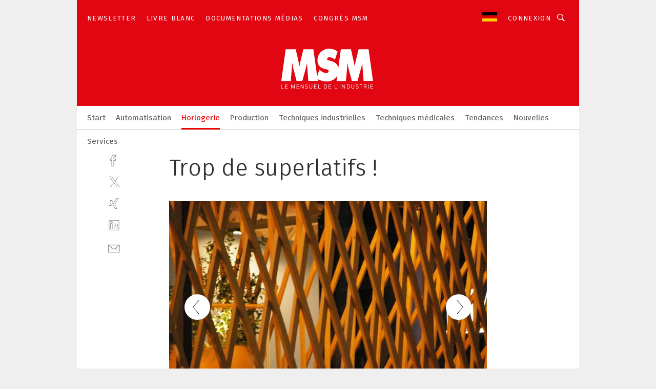

--- FILE ---
content_type: text/html; charset=UTF-8
request_url: https://www.msm.ch/trop-de-superlatifs--gal-404729/?p=31
body_size: 34477
content:
<!DOCTYPE html><html lang="fr">
<head>
			<meta http-equiv="X-UA-Compatible" content="IE=edge">
	<meta http-equiv="Content-Type" content="text/html; charset=UTF-8">
<meta name="charset" content="utf-8">
<meta name="language" content="fr">
<meta name="robots" content="INDEX,FOLLOW,NOODP">
<meta property="description" content="Baselworld 2013 - Rétrospective en image">
<meta property="og:description" content="Baselworld 2013 - Rétrospective en image">
<meta property="og:title" content="Trop de superlatifs !">
<meta property="og:image" content="https://cdn1.vogel.de/dCOIfJUylu6ni_fu4_5jryuIJ1Q=/fit-in/300x300/filters:format(jpg):quality(80)/images.vogel.de/vogelonline/bdb/581200/581261/original.jpg">
<meta property="og:image:width" content="300">
<meta property="og:image:height" content="300">
<meta name="theme-color" content="#ffffff">
<meta name="msapplication-TileColor" content="#ffffff">
<meta name="apple-mobile-web-app-title" content="MSM Le Mensuel de l'Industrie">
<meta name="application-name" content="MSM Le Mensuel de l'Industrie">
<meta name="facebook-domain-verification" content="sk8bw67bywe7g7t1crlzkrfpuaq7wj">	<meta name="viewport" content="width=device-width,initial-scale=1.0">
	<meta name="robots" content="max-snippet:-1, max-image-preview:large, max-video-preview:-1">

<title>Trop de superlatifs ! ||  Image 31 / 37</title>
<link href="https://www.msm.ch/trop-de-superlatifs--gal-404729/?p=31" rel="canonical">
<link href="https://cdn2.vogel.de/applications/34/scss/basic.css?v=1.075" media="screen,print" rel="stylesheet" type="text/css">
	<link rel="preconnect" href="https://cdn1.vogel.de/" crossorigin>
	<link rel="dns-prefetch" href="https://cdn1.vogel.de">
	<link rel="preconnect" href="https://cdn2.vogel.de/" crossorigin>
	<link rel="dns-prefetch" href="https://cdn2.vogel.de">
	<link rel="preconnect" href="https://c.delivery.consentmanager.net">
	<link rel="preconnect" href="https://cdn.consentmanager.net">
	<link rel="apple-touch-icon" sizes="180x180" href="/apple-touch-icon.png">
	<link rel="icon" type="image/png" sizes="192x192" href="/web-app-manifest-192x192.png">
	<link rel="icon" type="image/png" sizes="512x512" href="/web-app-manifest-512x512.png">
	<link rel="icon" type="image/png" sizes="96x96" href="/favicon-96x96.png">
	<link rel="icon" type="image/svg+xml" href="/favicon.svg">
	<link rel="shortcut icon" type="image/x-icon" href="/favicon.ico">
	<link rel="icon" type="image/x-icon" href="/favicon.ico">
	<link rel="alternate" href="/rss/news.xml"
	      type="application/rss+xml" title="RSS-Feed News">
	<link rel="alternate" href="/atom/news.xml"
	      type="application/atom+xml" title="ATOM-Feed News">

<script  src="https://cdn2.vogel.de/js/bundle.js?v=1.3"></script>
<script >
    //<!--
    window.gdprAppliesGlobally=true;if(!("cmp_id" in window)||window.cmp_id<1){window.cmp_id=15007}if(!("cmp_cdid" in window)){window.cmp_cdid="1cf548e5f176"}if(!("cmp_params" in window)){window.cmp_params=""}if(!("cmp_host" in window)){window.cmp_host="d.delivery.consentmanager.net"}if(!("cmp_cdn" in window)){window.cmp_cdn="cdn.consentmanager.net"}if(!("cmp_proto" in window)){window.cmp_proto="https:"}if(!("cmp_codesrc" in window)){window.cmp_codesrc="1"}window.cmp_getsupportedLangs=function(){var b=["DE","EN","FR","IT","NO","DA","FI","ES","PT","RO","BG","ET","EL","GA","HR","LV","LT","MT","NL","PL","SV","SK","SL","CS","HU","RU","SR","ZH","TR","UK","AR","BS"];if("cmp_customlanguages" in window){for(var a=0;a<window.cmp_customlanguages.length;a++){b.push(window.cmp_customlanguages[a].l.toUpperCase())}}return b};window.cmp_getRTLLangs=function(){var a=["AR"];if("cmp_customlanguages" in window){for(var b=0;b<window.cmp_customlanguages.length;b++){if("r" in window.cmp_customlanguages[b]&&window.cmp_customlanguages[b].r){a.push(window.cmp_customlanguages[b].l)}}}return a};window.cmp_getlang=function(j){if(typeof(j)!="boolean"){j=true}if(j&&typeof(cmp_getlang.usedlang)=="string"&&cmp_getlang.usedlang!==""){return cmp_getlang.usedlang}var g=window.cmp_getsupportedLangs();var c=[];var f=location.hash;var e=location.search;var a="languages" in navigator?navigator.languages:[];if(f.indexOf("cmplang=")!=-1){c.push(f.substr(f.indexOf("cmplang=")+8,2).toUpperCase())}else{if(e.indexOf("cmplang=")!=-1){c.push(e.substr(e.indexOf("cmplang=")+8,2).toUpperCase())}else{if("cmp_setlang" in window&&window.cmp_setlang!=""){c.push(window.cmp_setlang.toUpperCase())}else{if(a.length>0){for(var d=0;d<a.length;d++){c.push(a[d])}}}}}if("language" in navigator){c.push(navigator.language)}if("userLanguage" in navigator){c.push(navigator.userLanguage)}var h="";for(var d=0;d<c.length;d++){var b=c[d].toUpperCase();if(g.indexOf(b)!=-1){h=b;break}if(b.indexOf("-")!=-1){b=b.substr(0,2)}if(g.indexOf(b)!=-1){h=b;break}}if(h==""&&typeof(cmp_getlang.defaultlang)=="string"&&cmp_getlang.defaultlang!==""){return cmp_getlang.defaultlang}else{if(h==""){h="EN"}}h=h.toUpperCase();return h};(function(){var n=document;var p=n.getElementsByTagName;var q=window;var f="";var b="_en";if("cmp_getlang" in q){f=q.cmp_getlang().toLowerCase();if("cmp_customlanguages" in q){for(var h=0;h<q.cmp_customlanguages.length;h++){if(q.cmp_customlanguages[h].l.toUpperCase()==f.toUpperCase()){f="en";break}}}b="_"+f}function g(i,e){var t="";i+="=";var s=i.length;var d=location;if(d.hash.indexOf(i)!=-1){t=d.hash.substr(d.hash.indexOf(i)+s,9999)}else{if(d.search.indexOf(i)!=-1){t=d.search.substr(d.search.indexOf(i)+s,9999)}else{return e}}if(t.indexOf("&")!=-1){t=t.substr(0,t.indexOf("&"))}return t}var j=("cmp_proto" in q)?q.cmp_proto:"https:";if(j!="http:"&&j!="https:"){j="https:"}var k=("cmp_ref" in q)?q.cmp_ref:location.href;var r=n.createElement("script");r.setAttribute("data-cmp-ab","1");var c=g("cmpdesign","");var a=g("cmpregulationkey","");var o=g("cmpatt","");r.src=j+"//"+q.cmp_host+"/delivery/cmp.php?"+("cmp_id" in q&&q.cmp_id>0?"id="+q.cmp_id:"")+("cmp_cdid" in q?"cdid="+q.cmp_cdid:"")+"&h="+encodeURIComponent(k)+(c!=""?"&cmpdesign="+encodeURIComponent(c):"")+(a!=""?"&cmpregulationkey="+encodeURIComponent(a):"")+(o!=""?"&cmpatt="+encodeURIComponent(o):"")+("cmp_params" in q?"&"+q.cmp_params:"")+(n.cookie.length>0?"&__cmpfcc=1":"")+"&l="+f.toLowerCase()+"&o="+(new Date()).getTime();r.type="text/javascript";r.async=true;if(n.currentScript&&n.currentScript.parentElement){n.currentScript.parentElement.appendChild(r)}else{if(n.body){n.body.appendChild(r)}else{var m=p("body");if(m.length==0){m=p("div")}if(m.length==0){m=p("span")}if(m.length==0){m=p("ins")}if(m.length==0){m=p("script")}if(m.length==0){m=p("head")}if(m.length>0){m[0].appendChild(r)}}}var r=n.createElement("script");r.src=j+"//"+q.cmp_cdn+"/delivery/js/cmp"+b+".min.js";r.type="text/javascript";r.setAttribute("data-cmp-ab","1");r.async=true;if(n.currentScript&&n.currentScript.parentElement){n.currentScript.parentElement.appendChild(r)}else{if(n.body){n.body.appendChild(r)}else{var m=p("body");if(m.length==0){m=p("div")}if(m.length==0){m=p("span")}if(m.length==0){m=p("ins")}if(m.length==0){m=p("script")}if(m.length==0){m=p("head")}if(m.length>0){m[0].appendChild(r)}}}})();window.cmp_addFrame=function(b){if(!window.frames[b]){if(document.body){var a=document.createElement("iframe");a.style.cssText="display:none";if("cmp_cdn" in window&&"cmp_ultrablocking" in window&&window.cmp_ultrablocking>0){a.src="//"+window.cmp_cdn+"/delivery/empty.html"}a.name=b;document.body.appendChild(a)}else{window.setTimeout(window.cmp_addFrame,10,b)}}};window.cmp_rc=function(h){var b=document.cookie;var f="";var d=0;while(b!=""&&d<100){d++;while(b.substr(0,1)==" "){b=b.substr(1,b.length)}var g=b.substring(0,b.indexOf("="));if(b.indexOf(";")!=-1){var c=b.substring(b.indexOf("=")+1,b.indexOf(";"))}else{var c=b.substr(b.indexOf("=")+1,b.length)}if(h==g){f=c}var e=b.indexOf(";")+1;if(e==0){e=b.length}b=b.substring(e,b.length)}return(f)};window.cmp_stub=function(){var a=arguments;__cmp.a=__cmp.a||[];if(!a.length){return __cmp.a}else{if(a[0]==="ping"){if(a[1]===2){a[2]({gdprApplies:gdprAppliesGlobally,cmpLoaded:false,cmpStatus:"stub",displayStatus:"hidden",apiVersion:"2.0",cmpId:31},true)}else{a[2](false,true)}}else{if(a[0]==="getUSPData"){a[2]({version:1,uspString:window.cmp_rc("")},true)}else{if(a[0]==="getTCData"){__cmp.a.push([].slice.apply(a))}else{if(a[0]==="addEventListener"||a[0]==="removeEventListener"){__cmp.a.push([].slice.apply(a))}else{if(a.length==4&&a[3]===false){a[2]({},false)}else{__cmp.a.push([].slice.apply(a))}}}}}}};window.cmp_gppstub=function(){var a=arguments;__gpp.q=__gpp.q||[];if(!a.length){return __gpp.q}var g=a[0];var f=a.length>1?a[1]:null;var e=a.length>2?a[2]:null;if(g==="ping"){return{gppVersion:"1.0",cmpStatus:"stub",cmpDisplayStatus:"hidden",apiSupport:[],currentAPI:"",cmpId:31}}else{if(g==="addEventListener"){__gpp.e=__gpp.e||[];if(!("lastId" in __gpp)){__gpp.lastId=0}__gpp.lastId++;var c=__gpp.lastId;__gpp.e.push({id:c,callback:f});return{eventName:"listenerRegistered",listenerId:c,data:true}}else{if(g==="removeEventListener"){var h=false;__gpp.e=__gpp.e||[];for(var d=0;d<__gpp.e.length;d++){if(__gpp.e[d].id==e){__gpp.e[d].splice(d,1);h=true;break}}return{eventName:"listenerRemoved",listenerId:e,data:h}}else{if(g==="hasSection"||g==="getSection"||g==="getField"||g==="getGPPString"){return null}else{__gpp.q.push([].slice.apply(a))}}}}};window.cmp_msghandler=function(d){var a=typeof d.data==="string";try{var c=a?JSON.parse(d.data):d.data}catch(f){var c=null}if(typeof(c)==="object"&&c!==null&&"__cmpCall" in c){var b=c.__cmpCall;window.__cmp(b.command,b.parameter,function(h,g){var e={__cmpReturn:{returnValue:h,success:g,callId:b.callId}};d.source.postMessage(a?JSON.stringify(e):e,"*")})}if(typeof(c)==="object"&&c!==null&&"__uspapiCall" in c){var b=c.__uspapiCall;window.__uspapi(b.command,b.version,function(h,g){var e={__uspapiReturn:{returnValue:h,success:g,callId:b.callId}};d.source.postMessage(a?JSON.stringify(e):e,"*")})}if(typeof(c)==="object"&&c!==null&&"__tcfapiCall" in c){var b=c.__tcfapiCall;window.__tcfapi(b.command,b.version,function(h,g){var e={__tcfapiReturn:{returnValue:h,success:g,callId:b.callId}};d.source.postMessage(a?JSON.stringify(e):e,"*")},b.parameter)}if(typeof(c)==="object"&&c!==null&&"__gppCall" in c){var b=c.__gppCall;window.__gpp(b.command,function(h,g){var e={__gppReturn:{returnValue:h,success:g,callId:b.callId}};d.source.postMessage(a?JSON.stringify(e):e,"*")},b.parameter,"version" in b?b.version:1)}};window.cmp_setStub=function(a){if(!(a in window)||(typeof(window[a])!=="function"&&typeof(window[a])!=="object"&&(typeof(window[a])==="undefined"||window[a]!==null))){window[a]=window.cmp_stub;window[a].msgHandler=window.cmp_msghandler;window.addEventListener("message",window.cmp_msghandler,false)}};window.cmp_setGppStub=function(a){if(!(a in window)||(typeof(window[a])!=="function"&&typeof(window[a])!=="object"&&(typeof(window[a])==="undefined"||window[a]!==null))){window[a]=window.cmp_gppstub;window[a].msgHandler=window.cmp_msghandler;window.addEventListener("message",window.cmp_msghandler,false)}};window.cmp_addFrame("__cmpLocator");if(!("cmp_disableusp" in window)||!window.cmp_disableusp){window.cmp_addFrame("__uspapiLocator")}if(!("cmp_disabletcf" in window)||!window.cmp_disabletcf){window.cmp_addFrame("__tcfapiLocator")}if(!("cmp_disablegpp" in window)||!window.cmp_disablegpp){window.cmp_addFrame("__gppLocator")}window.cmp_setStub("__cmp");if(!("cmp_disabletcf" in window)||!window.cmp_disabletcf){window.cmp_setStub("__tcfapi")}if(!("cmp_disableusp" in window)||!window.cmp_disableusp){window.cmp_setStub("__uspapi")}if(!("cmp_disablegpp" in window)||!window.cmp_disablegpp){window.cmp_setGppStub("__gpp")};
    //-->
</script>
<script >
    //<!--
    
				window.cmp_block_inline = true;
				window.cmp_block_unkown = false;
				window.cmp_block_sync = false;
				window.cmp_block_img = false;
				window.cmp_block_samedomain = false;
				window.cmp_setlang = "FR";
			
    //-->
</script>
<script  src="https://cdn2.vogel.de/js/vendors/touchswipe/jquery.touchswipe.min.js"></script>
<script type="text/plain" data-cmp-vendor="c5035" class="cmplazyload" data-cmp-block="contentpass">
    //<!--
    
                             
                     function isFirefox() {
                            return navigator.userAgent.toLowerCase().indexOf("firefox") >= 0;
                            }
                         $(document).ready(function () {
                         console.log(isFirefox());
                        var is_adblocker = false;
                        // keine Recht für Google
                        if (typeof adsBlocked == "undefined") {
                            function adsBlocked(callback) {
                                if (typeof __tcfapi != "undefined") {
                                    __tcfapi("addEventListener", 2, function (tcData, success) {
                                        var x = __tcfapi("getCMPData");
                                        if (
                                            "purposeConsents" in x &&
                                            "1" in x.purposeConsents && x.purposeConsents["1"] &&
                                            "vendorConsents" in x && "755" in x.vendorConsents && x.vendorConsents["755"]
                                        ) {
                                            if(isFirefox()){
                                            
                                                $req = fetch(new Request("https://pagead2.googlesyndication.com",{method:"HEAD",mode:"no-cors"}));
                                                $req.then(function (response) {
                                                    return response;
                                                }).then(function (response) {
                                                    callback(false);
                                                }).catch(function (exception) {
                                                    callback(true);
                                                });
                                            }
                                            else{
                                                var ADS_URL = "https://pagead2.googlesyndication.com/pagead/js/adsbygoogle.js";
                                                var xhr = new XMLHttpRequest();
                                                xhr.onreadystatechange = function () {
                                                    if (xhr.readyState == XMLHttpRequest.DONE) {
                                                        callback(xhr.status === 0 || xhr.responseURL !== ADS_URL);
                                                    }
                                                };
                                                xhr.open("HEAD", ADS_URL, true);
                                                xhr.send(null);
                                            }
                                           
                                            
                        
                                        } else {
                                            callback(true);
                                        }
                                    });
                                } else {
                                    callback(true);
                                }
                            }
                        }
                        // AdsBlocked - Funktion wird erst später geladen und auch nicht mit Contentpass!!!!
                        adsBlocked(function (blocked) {
                            is_adblocker = !!blocked ;
                            console.log(is_adblocker?"Ads blocked":"Ads not Blocked");
                            if (typeof __tcfapi != "undefined") {
                                __tcfapi("addEventListener", 2, function (tcData, success) {
                                    var cmpdata = __tcfapi("getCMPData");
                                    // Wenn keine Zustimmung für GoogleAds vorhanden ist
                                    if ((!success ||
                                            is_adblocker ||
                                            !("vendorConsents" in cmpdata) ||
                                            !("755" in cmpdata.vendorConsents) ||
                                            !(cmpdata.vendorConsents["755"])) && 
                                            (tcData.eventStatus === "tcloaded" || tcData.eventStatus === "useractioncomplete")
                                        ) {
                                        $.get("/wb/1/", function (OBJ_response) {
                                            if (OBJ_response.content) {
                                                var OBJ_element = document.createElement("div");
                                                $(OBJ_element).append(OBJ_response.content);
                                                $("body").prepend(OBJ_element.firstChild);
                                            }
                                        });
                                        $.get("/wb/2/", function (OBJ_response) {
                                            if (OBJ_response.content) {
                                                var OBJ_element_ref = document.getElementById("advertisement_06");
                                                var OBJ_element = document.createElement("div");
                                                $(OBJ_element).append(OBJ_response.content);
                                                OBJ_element_ref.append(OBJ_element.firstChild);
                                            }
                                        });
                                        $.get("/wb/3/", function (OBJ_response) {
                                            if (OBJ_response.content) {
                                                var OBJ_element_ref = document.getElementById("advertisement_04");
                                                var OBJ_element = document.createElement("div");
                                                $(OBJ_element).append(OBJ_response.content);
                                                OBJ_element_ref.append(OBJ_element.firstChild);
                                            }
                                        });
                                    }
                                    __tcfapi("removeEventListener", 2, function (success) {}, tcData.listenerId);
                                });
                            }
                        });
                        });
    //-->
</script>
	<!--[if lt IE 9]>
	<script>document.createElement("video");
	document.createElement("header");
	document.createElement("section");
	document.createElement("article");
	document.createElement("footer");</script>
	<![endif]-->

    <!-- truffle.one blockiert bis zum Consent -->
    <script type="text/plain" class="cmplazyload" data-cmp-vendor="c58464">
        var jss = document.getElementsByTagName("script");
        for (var j = jss.length; j >= 0; j--) {
            if (jss[j]) {
                if (jss[j].getAttribute("src") && jss[j].getAttribute("src").indexOf("api.truffle.one/static/getWebData.js") != -1) {
                    jss[j].parentNode.removeChild(jss[j]);
                }
            }
        }
        var t1_params = t1_params || [];
        t1_params.push(["118", "118"]);
        var t = document["createElement"]("script"), i;
        t["type"] = "text/javascript";
        t["src"] = window["location"]["href"]["split"]("/")[0] + "//api.truffle.one/static/getWebData.js";
        i = document["getElementsByTagName"]("script")[0];
        i["parentNode"]["insertBefore"](t, i);
    </script>
	
    <script class="cmplazyload"  data-cmp-vendor="755"
            data-cmp-src="https://securepubads.g.doubleclick.net/tag/js/gpt.js" type="text/plain"></script>

    <script type="text/plain" class="cmplazyload" data-cmp-vendor="755" >
        var googletag = googletag || {};
        googletag.cmd = googletag.cmd || [];
    </script>

            <!-- This nees to be 'text/plain' otherwise banners wont work -->
	    <!-- GPT -->
	    <script type="text/plain" class="cmplazyload" data-cmp-vendor="755" >

		    try
		    {
			    // Array anlegen fuer spaetere Speicherung
			    var ARR_unknown_slots = [];

			    googletag.cmd.push(function ()
			    {

				    // Client
				    var STR_client = "/2686/msm.ch/horlogerie_gallery";

                    // Groessen
                    var ARR_sizes = [{"type":"slot","size":[[960,252],[980,90],[728,90],[468,60],[1,1]],"mappings":[[[0,0],[1,1]],[[1025,0],[[960,252],[728,90],[468,60],[1,1]]],[[1300,0],[[960,252],[980,90],[728,90],[468,60],[1,1]]]],"id":"advertisement_01"},{"type":"slot","size":[[420,600],[300,600],[160,600],[1,1]],"mappings":[[[0,0],[1,1]],[[1025,0],[[420,600],[300,600],[160,600],[1,1]]]],"id":"advertisement_02"},{"type":"slot","size":[[161,600],[121,600],[1,1]],"mappings":[[[0,0],[1,1]],[[1025,0],[[161,600],[121,600],[1,1]]]],"id":"advertisement_03"},{"type":"slot","size":[[1180,250],[960,250],[728,91],[301,630],[301,330],[301,280],[301,180]],"mappings":[[[0,0],[[301,180],[301,280],[1,1]]],[[1025,0],[[960,250],[728,91],[1,1]]],[[1541,0],[[1180,250],[960,250],[728,91],[1,1]]]],"id":"advertisement_04"},{"type":"slot","size":[[300,631],[300,630],[300,331],[300,330],[300,281],[300,280],[1,1]],"mappings":[[[0,0],[[300,631],[300,630],[300,331],[300,330],[300,281],[300,280],[1,1]]]],"id":"advertisement_06"}];

                    // Groessen durchlaufen
                    for (var INT_i = 0; INT_i < ARR_sizes.length; INT_i++) {

                        // Mapping vorhanden
                        if (ARR_sizes[INT_i].mappings) {

                            // Mappings durchlaufen
                            var OBJ_size_mapping = googletag.sizeMapping();
                            for (var INT_j = 0; INT_j < ARR_sizes[INT_i].mappings.length; INT_j++) {
                                OBJ_size_mapping.addSize(ARR_sizes[INT_i].mappings[INT_j][0], ARR_sizes[INT_i].mappings[INT_j][1]);
                            } // end for

                        } // end if

                        // Typen
                        switch (ARR_sizes[INT_i].type) {

                            // Slot:
                            case "slot":
                                googletag
                                    .defineSlot(STR_client, ARR_sizes[INT_i].size, ARR_sizes[INT_i].id)
                                    .defineSizeMapping(OBJ_size_mapping.build())
                                    .setCollapseEmptyDiv(true, true)
                                    .addService(googletag.pubads());
                                console.debug("Ad Slot " + ARR_sizes[INT_i].id + " created " );
                                break;
                                
                            //Fluid
                            case "fluid":
                                googletag
                                    .defineSlot(ARR_sizes[INT_i].path, ARR_sizes[INT_i].size, ARR_sizes[INT_i].id)
                                    .setCollapseEmptyDiv(true, true)
                                    .addService(googletag.pubads());
                                console.debug("Ad Slot " + ARR_sizes[INT_i].id + " created ");
                                break;

                            default:
	                            console.debug("Ad Slot unknown");

                        } // end switch

                    } // end for
console.debug("hier beginnt targeting 'wallpaper'");
	                // Banner aktivieren
	                googletag.pubads().setTargeting("kw", 'wallpaper');
console.debug("hier targeting ende 'wallpaper'");
console.debug("slotRequested anfang");
	                googletag.pubads().addEventListener("slotRequested", function (event)
	                {
		                // Nachricht in Konsole
		                console.debug("Ad Slot " + event.slot.getSlotElementId() + " requested");
	                });

                    googletag.pubads().addEventListener("slotResponseReceived", function (event) {
                        // Nachricht in Konsole
                        console.debug("Ad Slot " + event.slot.getSlotElementId() + " response received");
                    });
                    googletag.pubads().addEventListener("slotRenderEnded", function (event) {

                        try {

                            // Creative geladen
                            if (
                                //typeof event.creativeId !== "undefined" && event.creativeId !== null &&
                                typeof event.slot !== "undefined"
                            ) {

                                // Slot nicht leer
                                if (!event.isEmpty) {

                                    // Nachricht in Konsole
                                    console.debug("Ad Slot " + event.slot.getSlotElementId() + " rendered");
                                    
                                    // Slot als jQuery Objekt speichern
                                    var OBJ_slot = $("div#" + event.slot.getSlotElementId());

                                    // Slot einblenden (falls ausgeblendet)
                                    OBJ_slot.show();
                                    
                                    // Eigene Slots durchlaufen (keine Manipulation von z.B. BusinessAd)
                                    var BOO_found = false;

                                    for (var INT_i = 0; INT_i < ARR_sizes.length; INT_i++) {

                                        // Slot bekannt
                                        if (event.slot.getSlotElementId() === ARR_sizes[INT_i].id) {

                                            // Element gefunden
                                            BOO_found = true;
                                         
                                            // iFrame
                                            var OBJ_iframe = OBJ_slot.find("iframe");


                                            // Kein iFrame, aber Tracking-Pixel
                                            if (
                                                OBJ_slot.find("ins>ins").length > 0 &&
                                                OBJ_slot.find("ins>ins").height() === 1
                                            ) {

                                                // Slot ausblenden
                                                OBJ_slot.hide();

                                                // Nachricht in Konsole
                                                console.debug("Ad Slot " + event.slot.getSlotElementId() +
                                                    " hidden (ins)");

                                            }
                                            // iFrame vorhanden
                                            else if (OBJ_iframe.length > 0) {
                                                // iFrame
                                                var OBJ_iframe_content = OBJ_iframe.contents();

                                                // Tracking-Pixel nicht vorhanden
                                                if (
                                                    (
                                                        OBJ_iframe_content.find("body>img").length === 0 ||
                                                        OBJ_iframe_content.find("body>img").height() > 1
                                                    ) &&
                                                    (
                                                        OBJ_iframe_content.find("body>div>img").length ===
                                                        0 ||
                                                        OBJ_iframe_content.find("body>div>img").height() >
                                                        1
                                                    ) &&
                                                    OBJ_iframe_content.find("body>div>amp-pixel").length ===
                                                    0 &&
                                                    OBJ_iframe_content.find("body>amp-pixel").length === 0
                                                ) {
                                                    let native_ad = OBJ_iframe_content.find(".native-ad").length;
                                                    
                                                    // Background transparent im iFrame
                                                    OBJ_iframe_content.find("head").append('<style type="text/css">body{background: transparent !important;}</style>');

                                                    if(native_ad == 1){

                                                        // Stylesheet ebenfalls in iFrame kopieren
                                                        var STR_stylesheet = "https://cdn2.vogel.de/applications/34/scss/native-ads.css?v=0.19";
                                                        OBJ_iframe_content.find("head").append($("<link/>", {
                                                            rel: "stylesheet",
                                                            href: STR_stylesheet,
                                                            type: "text/css"
                                                        }));
                                                         // CSS-Klasse der Buchung nach aussen uebertragen (nur div)
                                                        OBJ_slot.find("div:first").addClass(
                                                            OBJ_iframe_content.find(".native-ad").attr("class")
                                                        );
                                                        // Klasse in Iframe löschen
                                                        OBJ_iframe_content.find(".native-ad").attr("class","");
    
                                                        OBJ_slot.find("div:first").addClass(
                                                        OBJ_iframe_content.find("body>div>article:not(#whitespace_click)").attr("class")
                                                        );

                                                        OBJ_slot.find("div:first").addClass(
                                                        OBJ_iframe_content.find("body>article:not(#whitespace_click)").attr("class")
                                                        );
                                                    OBJ_iframe_content.find("body>div>article:not(#whitespace_click)").attr("class", "");
                                                    OBJ_iframe_content.find("body>article:not(#whitespace_click)").attr("class", "");
    
                                                        // Nachricht in Konsole
                                                        console.debug("Ad Slot " + event.slot.getSlotElementId() +
                                                            " manipulated: native-ad");

                                                    }else{
                                                    let infClasses = ".lb728, .fs468, .sky, .ca300, .hs2, .sky_hs2, .hs1_160, .hs1_120, .sky_hs1,.sky_hs2, .billboard,.sky_bg980_r,.bb399, .sky, .sky_left, .billboard_inText,.sky_second_160,.sky_second_161,.sky_fixed,.bg_lb, .wall_lb";
                                                    // CSS-Klasse der Buchung nach aussen uebertragen (nur div)
                                                    OBJ_slot.find("div:first").addClass(
                                                        OBJ_iframe_content.find(infClasses).attr("class")
                                                    );
                                                    // Nach Außen übertragene Klasse entfernen
                                                    OBJ_iframe_content.find(infClasses).attr("class", "");
                                               
                                                    // Style und whitespace_click muss mit raus fuer brandgate
                                                    OBJ_iframe_content.find("body>style:first").clone().insertBefore(OBJ_slot.find("div:first"));
                                                    OBJ_iframe_content.find("div#whitespace_click").css('height', '100%');
                                                    OBJ_iframe_content.find("div#whitespace_click").insertBefore(OBJ_slot.find("div:first"));


                                                    // Nachricht in Konsole
                                                    console.debug("Ad Slot " + event.slot.getSlotElementId() +
                                                        " manipulated no native-ad");
                                                    }
                                                    
                                                    
                                                } else {

                                                    // Slot ausblenden
                                                    OBJ_iframe.hide();

                                                    // Nachricht in Konsole
                                                    console.debug("Ad Slot " + event.slot.getSlotElementId() +
                                                        " hidden (iframe img/amp-pixel)");

                                                } // end if

                                            }
                                            // Kein iFrame, aber Tracking-Pixel
                                            else if (OBJ_slot.find("img").height() === 1) {

                                                // Slot ausblenden
                                                OBJ_slot.hide();

                                                // Nachricht in Konsole
                                                console.debug("Ad Slot " + event.slot.getSlotElementId() +
                                                    " hidden (img)");

                                            } // end if

                                        } // end if

                                    } // end for

                                    // Slot nicht gefunden
                                    if (!BOO_found) {

                                        // Slot merken, ausblenden und Nachrichten in Konsole
                                        var STR_ba_id = event.slot.getSlotElementId();

                                        setTimeout(function () {
                                            var OBJ_ba = $("#" + STR_ba_id);
                                            if (
                                                OBJ_ba.is(":visible") === false ||
                                                OBJ_ba.is(":hidden") === true
                                            ) {
                                                ARR_unknown_slots.push(STR_ba_id);
                                                console.debug("Ad Slot " + STR_ba_id + " unknown empty");
                                            } else {
                                                console.debug("Ad Slot " + STR_ba_id + " unkown");
                                            }
                                        }, 500);

                                    } // end if

                                } else {
                                    // Entfernen von nicht gerenderten Werbeanzeigen, damit Darstellung in Zweierelement passt
									let adElement = document.getElementById(event.slot.getSlotElementId());
									
									if (adElement && adElement.parentNode) {
									    let parentNodeOfAdDiv = adElement.parentNode;
									
									    if (
									        parentNodeOfAdDiv.tagName === "SECTION" &&
									        parentNodeOfAdDiv.getAttribute("data-section-id") &&
									        parentNodeOfAdDiv.getAttribute("data-section-id").includes("section_advertisement")
									    ) {
									        parentNodeOfAdDiv.remove();
									    }
									}
                                } // end if

                            } // end if

                        } catch (OBJ_err) {
                            console.debug(OBJ_err);
                        }

                    });
                    
                     							console.debug("ABA_CLIENT_ENABLED is true");
                            if (typeof t1_aba === "function") {
                                try {
                                    // Versuche, t1_aba aufzurufen
                                    t1_aba(googletag, function(updatedGoogletag) {
                                        // enableSingleRequest und enableServices aufrufen, nachdem die Anfrage abgeschlossen ist
                                        updatedGoogletag.pubads().enableSingleRequest();
                                        updatedGoogletag.enableServices();
                                        console.log("T1: GPT enabled after ABA targeting.");
                                        console.debug("Slots created");
                                        googletag = updatedGoogletag;
                                        initDisplay();
                                    });
                                } catch (error) {
                                    // Fallback im Fehlerfall des t1_aba-Aufrufs
                                    console.log("T1: Error calling t1_aba: ", error);
                                    googletag.pubads().enableSingleRequest();
                                    googletag.enableServices();
                                    console.debug("Slots created");
                                    initDisplay();
                                }
                            } else {
                                // Wenn t1_aba nicht definiert ist, enableServices direkt aufrufen
                                console.log("T1: t1_aba not defined");
                                googletag.pubads().enableSingleRequest();
                                googletag.enableServices();
                                console.debug("Slots created");
                                initDisplay();
                            }
                        
           
                  
                    });
        
                    } catch (OBJ_err) {
                        // Nix
                        console.warn("Ad Error - define /2686/msm.ch/horlogerie_gallery");
            } // end try
        </script>
                <script type="text/plain" class="cmplazyload" data-cmp-vendor="755" >
            function displaydfp() {
                try {
                    googletag.cmd.push(
                        function () {
                            let d = [];
                            window.googletag.pubads().getSlots().forEach(function(element){
                                if ($("#" + element.getSlotId().getDomId()).length === 0) {
                                    d.push(element.getSlotId().getDomId());
                                } else {
                                    googletag.display(element.getSlotId().getDomId());
                                }
                            });
                            console.debug("all Slots displayed");
                            console.debug({"not used Slots": d});
                        });
                } catch (e) {
                    console.debug(e);
                }
            }
            
            function initDisplay(){
                  if (document.readyState === 'loading') {
                    document.addEventListener('DOMContentLoaded', displaydfp);
                } else {
                    displaydfp();
                }
            }

        </script>
    	<!-- No BusinessAd: Data missing -->
		<!-- GTM Vars -->
	<script>
		var dataLayer = [
			{
				"environment": "production", // Umgebung
				"id": "34", // App-ID
                                				"content_type": "artikelgalerie",
                                                				"logged_in": false, // User is logged in
				"accessToPaid": false, // Access paid
								"dimension1": "msm:artikelgalerie:404729 trop-de-superlatifs--image-31-37", // Shortcut:Type:ID
								"dimension2": "msm:themen:horlogerie", // Shortcut:"themen":Channel
				"dimension4": "404729", // Content-ID
				"dimension7": "/trop-de-superlatifs--gal-404729/?p=31", // URL
																
			}
		];
	</script>
</head>
<body data-infinity-id="default" data-infinity-type="layout">
<!-- No Bookmark-layer -->    <!-- GTM Code -->
    <noscript>
        <iframe src="https://www.googletagmanager.com/ns.html?id=GTM-TC7BVP9"
                height="0" width="0" style="display:none;visibility:hidden"></iframe>
    </noscript>
    <!-- Automatisches Blockieren vom CMP vermeiden -->
    <script type="text/plain" class="cmplazyload" data-cmp-vendor="s905" >(function (w, d, s, l, i)
		{
			w[l] = w[l] || [];
			w[l].push({
				'gtm.start':
					new Date().getTime(), event: 'gtm.js'
			});
			var f = d.getElementsByTagName(s)[0],
				j = d.createElement(s), dl = l != 'dataLayer' ? '&l=' + l : '';
			j.async = true;
			j.src =
				'https://www.googletagmanager.com/gtm.js?id=' + i + dl;
			f.parentNode.insertBefore(j, f);
		})(window, document, 'script', 'dataLayer', 'GTM-TC7BVP9');
	</script>
	<!-- GA Code: no config found -->

<!-- No Jentis --><!-- No Jentis Datalayer -->		<div id="advertisement_01" class="cmplazyload gpt inf-leaderboard" data-cmp-vendor="755"
         data-ad-id="advertisement_01" data-infinity-type="ad" data-infinity-id="v1/advertisement_01">
	</div>
    		<div id="advertisement_02" class="cmplazyload gpt " data-cmp-vendor="755"
         data-ad-id="advertisement_02" data-infinity-type="ad" data-infinity-id="v1/advertisement_02">
	</div>
	    	<div id="advertisement_03" class="cmplazyload gpt " data-cmp-vendor="755"
         data-ad-id="advertisement_03" data-infinity-type="ad" data-infinity-id="v1/advertisement_03">
	</div>
    		<div id="advertisement_11" class="cmplazyload gpt " data-cmp-vendor="755"
         data-ad-id="advertisement_11" data-infinity-type="ad" data-infinity-id="v1/advertisement_11">
	</div>
		<div id="advertisement_12" class="cmplazyload gpt " data-cmp-vendor="755"
         data-ad-id="advertisement_12" data-infinity-type="ad" data-infinity-id="v1/advertisement_12">
	</div>
<div class="inf-website">
	<div id="mainwrapper" class="inf-wrapper">
		<section class="inf-mainheader" data-hj-ignore-attributes>
	<div class="inf-mainheader__wrapper">
		<div class="inf-icon inf-icon--menu inf-mainheader__menu-icon"></div>
		
				
<ul class="inf-servicenav">
    	<a class="inf-btn inf-btn--small inf-btn--info inf-servicenav__btn" title=""
	   href="" style="display: none"></a>
    			<li class="inf-servicenav__item ">
				<a class=" inf-servicenav__link inf-flex inf-flex--a-center" title="Newsletter" rel="noopener"
                   href="&#x2F;lettre-d-information&#x2F;inscriptions&#x2F;" target="_self" id="menu-page_5fd1329ded1eb">

                    					<span class="inf-servicenav__item-name">
                    Newsletter                    </span>
                    				</a>
			</li>
        			<li class="inf-servicenav__item ">
				<a class=" inf-servicenav__link inf-flex inf-flex--a-center" title="Livre&#x20;blanc" rel="noopener"
                   href="&#x2F;livre-blanc&#x2F;" target="_self" id="menu-page_5f105c5bac5a5">

                    					<span class="inf-servicenav__item-name">
                    Livre blanc                    </span>
                    				</a>
			</li>
        			<li class="inf-servicenav__item ">
				<a class=" inf-servicenav__link inf-flex inf-flex--a-center" title="Documentations&#x20;m&#xE9;dias" rel="noopener"
                   href="&#x2F;medias&#x2F;" target="_self" id="menu-page_5f195aff8ed80">

                    					<span class="inf-servicenav__item-name">
                    Documentations médias                    </span>
                    				</a>
			</li>
        			<li class="inf-servicenav__item ">
				<a class=" inf-servicenav__link inf-flex inf-flex--a-center" title="Congr&#xE8;s&#x20;MSM" rel="noopener, nofollow"
                   href="https&#x3A;&#x2F;&#x2F;www.msm-congres.ch" target="_blank" id="menu-page_60530474b7ee0">

                    					<span class="inf-servicenav__item-name">
                    Congrès MSM                    </span>
                    				</a>
			</li>
        </ul>

		<div class="inf-mobile-menu">
			<img alt="Mobile-Menu" title="Mobile Menu" class="inf-mobile-menu__dropdown-arrow" src="https://cdn2.vogel.de/img/arrow_dropdown.svg">

			<form action="/perquisition/"
			      method="get"
			      class="inf-mobile-search">
				<label> <input type="text" placeholder="Entrer les termes de recherche"
				               class="inf-form-input-text inf-mobile-search__input" name="k"> </label>
				<button type="submit" id="search_submit_header-mobile" class="inf-icon inf-icon--search inf-mobile-search__button">
				</button>
			</form>
			
						<div class="inf-mobile-menu__cta-btn-wrapper">
								<a class="inf-btn inf-btn--info inf-full-width" title=""
				   href="" style="display: none"></a>
			</div>
			
						<ul class="inf-mobile-menu__content inf-mobile-menu__content--servicenav">
				<li class="inf-mobile-menu__item					"
			    id="page_5fd1329ded1eb-mobile">
				
								<a title="Newsletter"
				   href="&#x2F;lettre-d-information&#x2F;inscriptions&#x2F;"
					target="_self" rel="noopener"                   class="inf-mobile-menu__link"
                   id="menu-page_5fd1329ded1eb-mobile">
					Newsletter				</a>
				
				
								
			</li>
					<li class="inf-mobile-menu__item					"
			    id="page_5f105c5bac5a5-mobile">
				
								<a title="Livre&#x20;blanc"
				   href="&#x2F;livre-blanc&#x2F;"
					target="_self" rel="noopener"                   class="inf-mobile-menu__link"
                   id="menu-page_5f105c5bac5a5-mobile">
					Livre blanc				</a>
				
				
								
			</li>
					<li class="inf-mobile-menu__item					"
			    id="page_5f195aff8ed80-mobile">
				
								<a title="Documentations&#x20;m&#xE9;dias"
				   href="&#x2F;medias&#x2F;"
					target="_self" rel="noopener"                   class="inf-mobile-menu__link"
                   id="menu-page_5f195aff8ed80-mobile">
					Documentations médias				</a>
				
				
								
			</li>
					<li class="inf-mobile-menu__item					"
			    id="page_60530474b7ee0-mobile">
				
								<a title="Congr&#xE8;s&#x20;MSM"
				   href="https&#x3A;&#x2F;&#x2F;www.msm-congres.ch"
					target="_blank" rel="noopener"                   class="inf-mobile-menu__link"
                   id="menu-page_60530474b7ee0-mobile">
					Congrès MSM				</a>
				
				
								
			</li>
		</ul>
			
			<ul class="inf-mobile-menu__content">
				<li class="inf-mobile-menu__item					"
			    id="home-mobile">
				
								<a title="MSM&#x20;-&#x20;le&#x20;mensuel&#x20;de&#x20;l&#x2019;industrie&#x20;suisse"
				   href="&#x2F;"
					target="_self" rel="noopener"                   class="inf-mobile-menu__link"
                   id="menu-home-mobile">
									</a>
				
				
								
			</li>
					<li class="inf-mobile-menu__item inf-relative					"
			    id="page_6B449CD5-832C-4FE4-BC78C84FF01FB057-mobile">
				
								<a title="Automatisation"
				   href="&#x2F;automatisation&#x2F;"
					target="_self" rel="noopener"                   class="inf-mobile-menu__link&#x20;inf-mobile-menu__link--with-subnav"
                   id="menu-page_6B449CD5-832C-4FE4-BC78C84FF01FB057-mobile">
					Automatisation				</a>
				
				
													
										<a href="#" class="inf-subnav__icon inf-toggle inf-icon--arrow-dropdown"></a>
					
										<ul class="inf-mobile-subnav">
	
				<li class="inf-mobile-subnav__item" id="page_B5A5398E-9489-4FD8-931C2D6BB6AF13E2-mobile">
								<a id="menu-page_B5A5398E-9489-4FD8-931C2D6BB6AF13E2-mobile" title="Robotique" class="inf-mobile-subnav__link" href="&#x2F;automatisation&#x2F;robotique&#x2F;">Robotique</a>			</li>
		
					<li class="inf-mobile-subnav__item" id="page_F2382809-19F2-4975-8115BD13DA22BB51-mobile">
								<a id="menu-page_F2382809-19F2-4975-8115BD13DA22BB51-mobile" title="Electronique" class="inf-mobile-subnav__link" href="&#x2F;automatisation&#x2F;electronique&#x2F;">Electronique</a>			</li>
		
					<li class="inf-mobile-subnav__item" id="page_F0D315A8-F067-462B-A114275AE893FF11-mobile">
								<a id="menu-page_F0D315A8-F067-462B-A114275AE893FF11-mobile" title="Composants" class="inf-mobile-subnav__link" href="&#x2F;automatisation&#x2F;composants&#x2F;">Composants</a>			</li>
		
		
</ul>				
				
			</li>
					<li class="inf-mobile-menu__item inf-relative					 inf-mobile-menu__item--active"
			    id="page_FEA110A7-EF48-4FBC-88B54575E7A224BC-mobile">
				
								<a title="Horlogerie"
				   href="&#x2F;horlogerie&#x2F;"
					target="_self" rel="noopener"                   class="inf-mobile-menu__link&#x20;inf-mobile-menu__link--with-subnav inf-mobile-menu__link&#x20;inf-mobile-menu__link--with-subnav--active"
                   id="menu-page_FEA110A7-EF48-4FBC-88B54575E7A224BC-mobile">
					Horlogerie				</a>
				
				
													
										<a href="#" class="inf-subnav__icon inf-toggle inf-icon--arrow-dropdown"></a>
					
										<ul class="inf-mobile-subnav">
	
				<li class="inf-mobile-subnav__item" id="page_C1760545-B38F-48F3-885900714098776D-mobile">
								<a id="menu-page_C1760545-B38F-48F3-885900714098776D-mobile" title="Fabrication" class="inf-mobile-subnav__link" href="&#x2F;horlogerie&#x2F;fabrication&#x2F;">Fabrication</a>			</li>
		
					<li class="inf-mobile-subnav__item" id="page_26A903A5-7920-407A-A76789B76D85453F-mobile">
								<a id="menu-page_26A903A5-7920-407A-A76789B76D85453F-mobile" title="Sous-traitance" class="inf-mobile-subnav__link" href="&#x2F;horlogerie&#x2F;sous-traitance&#x2F;">Sous-traitance</a>			</li>
		
					<li class="inf-mobile-subnav__item" id="page_AA3E42E7-27D5-45D6-A6422BCA1CDF7710-mobile">
								<a id="menu-page_AA3E42E7-27D5-45D6-A6422BCA1CDF7710-mobile" title="Manufacture" class="inf-mobile-subnav__link" href="&#x2F;horlogerie&#x2F;manufacture&#x2F;">Manufacture</a>			</li>
		
		
</ul>				
				
			</li>
					<li class="inf-mobile-menu__item inf-relative					"
			    id="page_A919CE8F-31A3-4576-987D0576BD67E166-mobile">
				
								<a title="Production"
				   href="&#x2F;production&#x2F;"
					target="_self" rel="noopener"                   class="inf-mobile-menu__link&#x20;inf-mobile-menu__link--with-subnav"
                   id="menu-page_A919CE8F-31A3-4576-987D0576BD67E166-mobile">
					Production				</a>
				
				
													
										<a href="#" class="inf-subnav__icon inf-toggle inf-icon--arrow-dropdown"></a>
					
										<ul class="inf-mobile-subnav">
	
				<li class="inf-mobile-subnav__item" id="page_BF1F64DD-57C5-41E5-842DABA897450217-mobile">
								<a id="menu-page_BF1F64DD-57C5-41E5-842DABA897450217-mobile" title="Machines-outils" class="inf-mobile-subnav__link" href="&#x2F;production&#x2F;machines-outils&#x2F;">Machines-outils</a>			</li>
		
					<li class="inf-mobile-subnav__item" id="page_A2E683EB-5FEF-41E0-B2016805F917D003-mobile">
								<a id="menu-page_A2E683EB-5FEF-41E0-B2016805F917D003-mobile" title="T&#xF4;lerie" class="inf-mobile-subnav__link" href="&#x2F;production&#x2F;tolerie&#x2F;">Tôlerie</a>			</li>
		
					<li class="inf-mobile-subnav__item" id="page_6C9B924C-C743-4DD3-A88738A3AA0EB767-mobile">
								<a id="menu-page_6C9B924C-C743-4DD3-A88738A3AA0EB767-mobile" title="Electro-&#xE9;rosion" class="inf-mobile-subnav__link" href="&#x2F;production&#x2F;electro-erosion&#x2F;">Electro-érosion</a>			</li>
		
					<li class="inf-mobile-subnav__item" id="page_01751049-715D-41C5-883E2608CD09BC93-mobile">
								<a id="menu-page_01751049-715D-41C5-883E2608CD09BC93-mobile" title="Plasturgie" class="inf-mobile-subnav__link" href="&#x2F;production&#x2F;plasturgie&#x2F;">Plasturgie</a>			</li>
		
					<li class="inf-mobile-subnav__item" id="page_CA8AFDC4-74EE-4C58-B33998AF38BD5D80-mobile">
								<a id="menu-page_CA8AFDC4-74EE-4C58-B33998AF38BD5D80-mobile" title="Outillage" class="inf-mobile-subnav__link" href="&#x2F;production&#x2F;outillage&#x2F;">Outillage</a>			</li>
		
					<li class="inf-mobile-subnav__item" id="page_CD8A21B7-EB40-4494-8246D5F81F0BFF86-mobile">
								<a id="menu-page_CD8A21B7-EB40-4494-8246D5F81F0BFF86-mobile" title="Mesure" class="inf-mobile-subnav__link" href="&#x2F;production&#x2F;mesure&#x2F;">Mesure</a>			</li>
		
					<li class="inf-mobile-subnav__item" id="page_02327406-70E6-4ECD-95FFFCEA8DC8D048-mobile">
								<a id="menu-page_02327406-70E6-4ECD-95FFFCEA8DC8D048-mobile" title="Traitements&#x20;de&#x20;surface" class="inf-mobile-subnav__link" href="&#x2F;production&#x2F;traitements_de_surface&#x2F;">Traitements de surface</a>			</li>
		
					<li class="inf-mobile-subnav__item" id="page_2A678164-4B26-492A-863D2F6FA4DAB744-mobile">
								<a id="menu-page_2A678164-4B26-492A-863D2F6FA4DAB744-mobile" title="Assemblages" class="inf-mobile-subnav__link" href="&#x2F;production&#x2F;assemblages&#x2F;">Assemblages</a>			</li>
		
					<li class="inf-mobile-subnav__item" id="page_EE919E22-05A9-439E-BF98F668EF828388-mobile">
								<a id="menu-page_EE919E22-05A9-439E-BF98F668EF828388-mobile" title="Mat&#xE9;riaux" class="inf-mobile-subnav__link" href="&#x2F;production&#x2F;materiaux&#x2F;">Matériaux</a>			</li>
		
					<li class="inf-mobile-subnav__item" id="page_C2E2353D-7BDE-4E99-9F1BE249A4FF1DA9-mobile">
								<a id="menu-page_C2E2353D-7BDE-4E99-9F1BE249A4FF1DA9-mobile" title="Sous-traitance" class="inf-mobile-subnav__link" href="&#x2F;production&#x2F;sous-traitance&#x2F;">Sous-traitance</a>			</li>
		
		
</ul>				
				
			</li>
					<li class="inf-mobile-menu__item inf-relative					"
			    id="page_1F6ED0AB-AAE6-47E6-9D41D58B4E2ABFF8-mobile">
				
								<a title="Techniques&#x20;industrielles"
				   href="&#x2F;techniques_industrielles&#x2F;"
					target="_self" rel="noopener"                   class="inf-mobile-menu__link&#x20;inf-mobile-menu__link--with-subnav"
                   id="menu-page_1F6ED0AB-AAE6-47E6-9D41D58B4E2ABFF8-mobile">
					Techniques industrielles				</a>
				
				
													
										<a href="#" class="inf-subnav__icon inf-toggle inf-icon--arrow-dropdown"></a>
					
										<ul class="inf-mobile-subnav">
	
				<li class="inf-mobile-subnav__item" id="page_C5C1613F-0ABB-4AB1-BA4BDCE31A3041C7-mobile">
								<a id="menu-page_C5C1613F-0ABB-4AB1-BA4BDCE31A3041C7-mobile" title="Informatique" class="inf-mobile-subnav__link" href="&#x2F;techniques_industrielles&#x2F;informatique&#x2F;">Informatique</a>			</li>
		
					<li class="inf-mobile-subnav__item" id="page_021C6FAE-E6DB-4704-9C9EDD3214EF3306-mobile">
								<a id="menu-page_021C6FAE-E6DB-4704-9C9EDD3214EF3306-mobile" title="S&#xE9;curit&#xE9;&#x20;au&#x20;travail" class="inf-mobile-subnav__link" href="&#x2F;techniques_industrielles&#x2F;securite_au_travail&#x2F;">Sécurité au travail</a>			</li>
		
					<li class="inf-mobile-subnav__item" id="page_42457F30-3E19-45CB-B9B24AE867C80CD1-mobile">
								<a id="menu-page_42457F30-3E19-45CB-B9B24AE867C80CD1-mobile" title="Formation" class="inf-mobile-subnav__link" href="&#x2F;techniques_industrielles&#x2F;formation&#x2F;">Formation</a>			</li>
		
					<li class="inf-mobile-subnav__item" id="page_1EA9B23C-ED34-4BE0-9F1534FB572B4904-mobile">
								<a id="menu-page_1EA9B23C-ED34-4BE0-9F1534FB572B4904-mobile" title="Energie" class="inf-mobile-subnav__link" href="&#x2F;techniques_industrielles&#x2F;energie&#x2F;">Energie</a>			</li>
		
					<li class="inf-mobile-subnav__item" id="page_5A70F4E1-8ED3-4838-BC45F90679F35CD5-mobile">
								<a id="menu-page_5A70F4E1-8ED3-4838-BC45F90679F35CD5-mobile" title="Environnement" class="inf-mobile-subnav__link" href="&#x2F;techniques_industrielles&#x2F;environnement&#x2F;">Environnement</a>			</li>
		
					<li class="inf-mobile-subnav__item" id="page_005F27D3-2F6E-4156-8BCBA81D557FDA4E-mobile">
								<a id="menu-page_005F27D3-2F6E-4156-8BCBA81D557FDA4E-mobile" title="Qualit&#xE9;" class="inf-mobile-subnav__link" href="&#x2F;techniques_industrielles&#x2F;qualite&#x2F;">Qualité</a>			</li>
		
					<li class="inf-mobile-subnav__item" id="page_EEA926FE-4C2F-4A2D-BF6D9DFDBE5D83FA-mobile">
								<a id="menu-page_EEA926FE-4C2F-4A2D-BF6D9DFDBE5D83FA-mobile" title="Logistique" class="inf-mobile-subnav__link" href="&#x2F;techniques_industrielles&#x2F;logistique&#x2F;">Logistique</a>			</li>
		
					<li class="inf-mobile-subnav__item" id="page_793D1D02-5D16-4553-B2F454F6936807C1-mobile">
								<a id="menu-page_793D1D02-5D16-4553-B2F454F6936807C1-mobile" title="Engineering" class="inf-mobile-subnav__link" href="&#x2F;techniques_industrielles&#x2F;engineering&#x2F;">Engineering</a>			</li>
		
		
</ul>				
				
			</li>
					<li class="inf-mobile-menu__item inf-relative					"
			    id="page_AEA46C84-72AC-45E6-85FAB580AB7ADBC6-mobile">
				
								<a title="Techniques&#x20;Medicales"
				   href="&#x2F;techniques_medicales&#x2F;"
					target="_self" rel="noopener"                   class="inf-mobile-menu__link&#x20;inf-mobile-menu__link--with-subnav"
                   id="menu-page_AEA46C84-72AC-45E6-85FAB580AB7ADBC6-mobile">
					Techniques médicales				</a>
				
				
													
										<a href="#" class="inf-subnav__icon inf-toggle inf-icon--arrow-dropdown"></a>
					
										<ul class="inf-mobile-subnav">
	
				<li class="inf-mobile-subnav__item" id="page_34BC313E-032E-4AF4-AEC79229EE1F3590-mobile">
								<a id="menu-page_34BC313E-032E-4AF4-AEC79229EE1F3590-mobile" title="Fabrication" class="inf-mobile-subnav__link" href="&#x2F;techniques_medicales&#x2F;fabrication&#x2F;">Fabrication</a>			</li>
		
					<li class="inf-mobile-subnav__item" id="page_110CECC2-5FFC-4C70-A62F48D10186322B-mobile">
								<a id="menu-page_110CECC2-5FFC-4C70-A62F48D10186322B-mobile" title="Sous-traitance" class="inf-mobile-subnav__link" href="&#x2F;techniques_medicales&#x2F;sous-traitance&#x2F;">Sous-traitance</a>			</li>
		
		
</ul>				
				
			</li>
					<li class="inf-mobile-menu__item inf-relative					"
			    id="page_8B7D61D3-5A1E-45F8-B196FB86ED551692-mobile">
				
								<a title="Tendances"
				   href="&#x2F;tendances&#x2F;"
					target="_self" rel="noopener"                   class="inf-mobile-menu__link&#x20;inf-mobile-menu__link--with-subnav"
                   id="menu-page_8B7D61D3-5A1E-45F8-B196FB86ED551692-mobile">
					Tendances				</a>
				
				
													
										<a href="#" class="inf-subnav__icon inf-toggle inf-icon--arrow-dropdown"></a>
					
										<ul class="inf-mobile-subnav">
	
				<li class="inf-mobile-subnav__item" id="page_956E04B3-12EE-4C32-9DEE6F180683505D-mobile">
								<a id="menu-page_956E04B3-12EE-4C32-9DEE6F180683505D-mobile" title="Proc&#xE9;d&#xE9;s" class="inf-mobile-subnav__link" href="&#x2F;tendances&#x2F;procedes&#x2F;">Procédés</a>			</li>
		
					<li class="inf-mobile-subnav__item" id="page_67984FA9-05A5-4196-9319696B33037866-mobile">
								<a id="menu-page_67984FA9-05A5-4196-9319696B33037866-mobile" title="Domaines" class="inf-mobile-subnav__link" href="&#x2F;tendances&#x2F;domaines&#x2F;">Domaines</a>			</li>
		
		
</ul>				
				
			</li>
					<li class="inf-mobile-menu__item inf-relative					"
			    id="page_E232C9E8-35A1-4517-B572D489E941FAAF-mobile">
				
								<a title="News"
				   href="&#x2F;nouvelles&#x2F;"
					target="_self" rel="noopener"                   class="inf-mobile-menu__link&#x20;inf-mobile-menu__link--with-subnav"
                   id="menu-page_E232C9E8-35A1-4517-B572D489E941FAAF-mobile">
					Nouvelles				</a>
				
				
													
										<a href="#" class="inf-subnav__icon inf-toggle inf-icon--arrow-dropdown"></a>
					
										<ul class="inf-mobile-subnav">
	
				<li class="inf-mobile-subnav__item" id="page_7E547288-B63A-499C-881ED045254197C4-mobile">
								<a id="menu-page_7E547288-B63A-499C-881ED045254197C4-mobile" title="Agenda" class="inf-mobile-subnav__link" href="&#x2F;news&#x2F;agenda&#x2F;">Agenda</a>			</li>
		
					<li class="inf-mobile-subnav__item" id="page_C00F06CA-ECCA-403F-853DE8A74A8701F7-mobile">
								<a id="menu-page_C00F06CA-ECCA-403F-853DE8A74A8701F7-mobile" title="Economie" class="inf-mobile-subnav__link" href="&#x2F;news&#x2F;economie&#x2F;">Economie</a>			</li>
		
					<li class="inf-mobile-subnav__item" id="page_3AF2387B-A502-427B-BF7E41627BB08092-mobile">
								<a id="menu-page_3AF2387B-A502-427B-BF7E41627BB08092-mobile" title="Vie&#x20;des&#x20;entreprises" class="inf-mobile-subnav__link" href="&#x2F;news&#x2F;vie_des_entreprises&#x2F;">Vie des entreprises</a>			</li>
		
					<li class="inf-mobile-subnav__item" id="page_48E24E22-BF57-44AD-BDA6A366B0A66CEB-mobile">
								<a id="menu-page_48E24E22-BF57-44AD-BDA6A366B0A66CEB-mobile" title="Personnalit&#xE9;s" class="inf-mobile-subnav__link" href="&#x2F;news&#x2F;personnalites&#x2F;">Personnalités</a>			</li>
		
		
</ul>				
				
			</li>
					<li class="inf-mobile-menu__item inf-relative					"
			    id="page_5f105ae8cd240-mobile">
				
								<a title="Services"
				   href="&#x2F;services&#x2F;"
					target="_self" rel="noopener"                   class="inf-mobile-menu__link&#x20;inf-mobile-menu__link--with-subnav"
                   id="menu-page_5f105ae8cd240-mobile">
					Services				</a>
				
				
													
										<a href="#" class="inf-subnav__icon inf-toggle inf-icon--arrow-dropdown"></a>
					
										<ul class="inf-mobile-subnav">
	
				<li class="inf-mobile-subnav__item" id="page_5f105b4b480f2-mobile">
								<a id="menu-page_5f105b4b480f2-mobile" title="Aper&#xE7;u&#x20;des&#x20;fournisseurs&#x20;sur&#x20;msm.ch" class="inf-mobile-subnav__link" href="&#x2F;services&#x2F;fournisseur&#x2F;">Fournisseur | Guide</a>			</li>
		
					<li class="inf-mobile-subnav__item" id="page_5f105bb4d99f1-mobile">
								<a id="menu-page_5f105bb4d99f1-mobile" title="Galeries&#x20;d&#x27;image" class="inf-mobile-subnav__link" href="&#x2F;services&#x2F;galerie&#x2F;annonce&#x2F;">Galeries d&#039;image</a>			</li>
		
					<li class="inf-mobile-subnav__item" id="page_5f105dc0edd0f-mobile">
								<a id="menu-page_5f105dc0edd0f-mobile" title="Archive&#x20;du&#x20;livret" class="inf-mobile-subnav__link" href="&#x2F;services&#x2F;archive-du-livret&#x2F;">Archive du livret</a>			</li>
		
		
</ul>				
				
			</li>
		</ul>
		</div>

		<span class="inf-mobile-menu-mask"></span>
		<div class="inf-logo">
			<a class="inf-logo__link" href="/"> <img class="inf-logo__img-base" id="exit--header-logo" alt="Logo" src="https://cdn2.vogel.de/applications/34/img/logo.svg"> <img class="inf-logo__img-mini" alt="Logo" src="https://cdn2.vogel.de/applications/34/img/logo_mini.svg"> </a>
		</div>
		
		<div class="inf-secondlogo">
<a href="https://www.maschinenmarkt.ch"><img class="inf-secondlogo__image" src="https://p7i.vogel.de/wcms/5f/28/5f28119d4c3ed/german-flag.png"></a>
</div>		
		<ul class="inf-mainnav">
				<li class="inf-mainnav__item" id="home">
				
								<a title="MSM&#x20;-&#x20;le&#x20;mensuel&#x20;de&#x20;l&#x2019;industrie&#x20;suisse"
				   href="&#x2F;"
					
				   target="_self"
				   
				   rel="noopener"
				   
                   class="&#x20;inf-mainnav__link"
                   id="menu-home">
									</a>
				
											</li>
					<li class="inf-mainnav__item inf-mainnav__item--with-flyout" id="page_6B449CD5-832C-4FE4-BC78C84FF01FB057">
				
								<a title="Automatisation"
				   href="&#x2F;automatisation&#x2F;"
					
				   target="_self"
				   
				   rel="noopener"
				   
                   class="&#x20;inf-mainnav__link"
                   id="menu-page_6B449CD5-832C-4FE4-BC78C84FF01FB057">
					Automatisation				</a>
				
													
										<div class="inf-subnav inf-flex" style="display:none;">
						
												<ul class="inf-subnav__list">
	
				<li class="inf-subnav__item" id="page_B5A5398E-9489-4FD8-931C2D6BB6AF13E2">
				
								<a id="menu-page_B5A5398E-9489-4FD8-931C2D6BB6AF13E2" title="Robotique" class="inf-subnav__link" href="&#x2F;automatisation&#x2F;robotique&#x2F;">Robotique</a>				
											</li>
		
					<li class="inf-subnav__item" id="page_F2382809-19F2-4975-8115BD13DA22BB51">
				
								<a id="menu-page_F2382809-19F2-4975-8115BD13DA22BB51" title="Electronique" class="inf-subnav__link" href="&#x2F;automatisation&#x2F;electronique&#x2F;">Electronique</a>				
											</li>
		
					<li class="inf-subnav__item" id="page_F0D315A8-F067-462B-A114275AE893FF11">
				
								<a id="menu-page_F0D315A8-F067-462B-A114275AE893FF11" title="Composants" class="inf-subnav__link" href="&#x2F;automatisation&#x2F;composants&#x2F;">Composants</a>				
											</li>
		
		
</ul>						
												<div class="inf-subnav__wrapper">
	<div class="inf-section-title inf-subnav__title">
        Derniers articles de <span>"Automatisation"</span>
	</div>
	<div class="inf-flex" data-infinity-type="partial" data-infinity-id="layout/partials/menu/head/items">
        				<div class="inf-teaser  inf-teaser--subnav"
				         data-content-id="cb95809798364eeb05210c0f7d211845" data-infinity-type="partial"
				         data-infinity-id="layout/menu/head/items">
                    						<figure class="inf-teaser__figure inf-teaser__figure--vertical">
							<a href="/leine-linde-fsi-608-profisafe-a-cb95809798364eeb05210c0f7d211845/">
								<picture class="inf-imgwrapper inf-imgwrapper--169">
									<source type="image/webp"
									        srcset="https://cdn1.vogel.de/0VjUeusBtkuCAtLQZ78GPli8Ebs=/288x162/filters:quality(1)/cdn4.vogel.de/infinity/white.jpg"
									        data-srcset="https://cdn1.vogel.de/cSFTvR-5dSyYZxyhWCibT72HQ9k=/288x162/smart/filters:format(webp):quality(80)/p7i.vogel.de/wcms/9a/e5/9ae551e6b0e72d260d6217cbc8ffb1ba/0127942248v2.jpeg 288w, https://cdn1.vogel.de/Il5nDlKOAhGzDuGTcm2KZbfabKg=/576x324/smart/filters:format(webp):quality(80)/p7i.vogel.de/wcms/9a/e5/9ae551e6b0e72d260d6217cbc8ffb1ba/0127942248v2.jpeg 576w">
									<source srcset="https://cdn1.vogel.de/0VjUeusBtkuCAtLQZ78GPli8Ebs=/288x162/filters:quality(1)/cdn4.vogel.de/infinity/white.jpg"
									        data-srcset="https://cdn1.vogel.de/f1BQTD-w3efUsy5AyTsWdPcwRIY=/288x162/smart/filters:format(jpg):quality(80)/p7i.vogel.de/wcms/9a/e5/9ae551e6b0e72d260d6217cbc8ffb1ba/0127942248v2.jpeg 288w, https://cdn1.vogel.de/bnf7tcKiPSfzwB6J4E_e60tBC5Q=/576x324/smart/filters:format(jpg):quality(80)/p7i.vogel.de/wcms/9a/e5/9ae551e6b0e72d260d6217cbc8ffb1ba/0127942248v2.jpeg 576w">
									<img data-src="https://cdn1.vogel.de/f1BQTD-w3efUsy5AyTsWdPcwRIY=/288x162/smart/filters:format(jpg):quality(80)/p7i.vogel.de/wcms/9a/e5/9ae551e6b0e72d260d6217cbc8ffb1ba/0127942248v2.jpeg"
									     src="https://cdn1.vogel.de/0VjUeusBtkuCAtLQZ78GPli8Ebs=/288x162/filters:quality(1)/cdn4.vogel.de/infinity/white.jpg"
									     class="inf-img lazyload"
									     alt="Avec le FSI 608, Leine Linde établit une nouvelle norme de sécurité pour l&#039;automatisation.  (Source : Heidenhain)"
									     title="Avec le FSI 608, Leine Linde établit une nouvelle norme de sécurité pour l&#039;automatisation.  (Source : Heidenhain)"
									/>
								</picture>
							</a>
						</figure>
                    					<header class="inf-teaser__header">
                        <!-- data-infinity-type="partial" data-infinity-id="content/flag/v1" -->


                        							<div class="inf-subhead-3 inf-text-hyphens inf-subnav__subhead">
                                                                    Automatisation                                							</div>
                        						<div class="inf-headline-3 inf-subnav__headline">
							<a href="/leine-linde-fsi-608-profisafe-a-cb95809798364eeb05210c0f7d211845/">
                                Leine Linde FSI 608 PROFIsafe							</a>
						</div>
					</header>
				</div>
                				<div class="inf-teaser  inf-teaser--subnav"
				         data-content-id="f08c1c3db774588ef9897c233819e1c5" data-infinity-type="partial"
				         data-infinity-id="layout/menu/head/items">
                    						<figure class="inf-teaser__figure inf-teaser__figure--vertical">
							<a href="/des-capteurs-laser-pour-toutes-les-situations-a-f08c1c3db774588ef9897c233819e1c5/">
								<picture class="inf-imgwrapper inf-imgwrapper--169">
									<source type="image/webp"
									        srcset="https://cdn1.vogel.de/0VjUeusBtkuCAtLQZ78GPli8Ebs=/288x162/filters:quality(1)/cdn4.vogel.de/infinity/white.jpg"
									        data-srcset="https://cdn1.vogel.de/QBHoJt4qT6PlkILpKZwJjHXbnpA=/288x162/smart/filters:format(webp):quality(80)/p7i.vogel.de/wcms/08/5f/085f3062e465ff986f2058fc13b342b0/0127628272v2.jpeg 288w, https://cdn1.vogel.de/OMpsSy5lRiGcPe_uUdvU7oygJxM=/576x324/smart/filters:format(webp):quality(80)/p7i.vogel.de/wcms/08/5f/085f3062e465ff986f2058fc13b342b0/0127628272v2.jpeg 576w">
									<source srcset="https://cdn1.vogel.de/0VjUeusBtkuCAtLQZ78GPli8Ebs=/288x162/filters:quality(1)/cdn4.vogel.de/infinity/white.jpg"
									        data-srcset="https://cdn1.vogel.de/p2VGjqLClDL3lamrHkn3w3O3SMQ=/288x162/smart/filters:format(jpg):quality(80)/p7i.vogel.de/wcms/08/5f/085f3062e465ff986f2058fc13b342b0/0127628272v2.jpeg 288w, https://cdn1.vogel.de/iwlqQ99qBxeTAQ9rXSIv8DFaesg=/576x324/smart/filters:format(jpg):quality(80)/p7i.vogel.de/wcms/08/5f/085f3062e465ff986f2058fc13b342b0/0127628272v2.jpeg 576w">
									<img data-src="https://cdn1.vogel.de/p2VGjqLClDL3lamrHkn3w3O3SMQ=/288x162/smart/filters:format(jpg):quality(80)/p7i.vogel.de/wcms/08/5f/085f3062e465ff986f2058fc13b342b0/0127628272v2.jpeg"
									     src="https://cdn1.vogel.de/0VjUeusBtkuCAtLQZ78GPli8Ebs=/288x162/filters:quality(1)/cdn4.vogel.de/infinity/white.jpg"
									     class="inf-img lazyload"
									     alt="Les capteurs laser de la gamme optoNCDT mesurent sans contact, indépendamment de la surface et avec une grande précision, entre autres dans l&#039;automatisation des usines et la robotique.  (Source : Micro-Epsilon)"
									     title="Les capteurs laser de la gamme optoNCDT mesurent sans contact, indépendamment de la surface et avec une grande précision, entre autres dans l&#039;automatisation des usines et la robotique.  (Source : Micro-Epsilon)"
									/>
								</picture>
							</a>
						</figure>
                    					<header class="inf-teaser__header">
                        <!-- data-infinity-type="partial" data-infinity-id="content/flag/v1" -->


                        							<div class="inf-subhead-3 inf-text-hyphens inf-subnav__subhead">
                                                                    Automatisation                                							</div>
                        						<div class="inf-headline-3 inf-subnav__headline">
							<a href="/des-capteurs-laser-pour-toutes-les-situations-a-f08c1c3db774588ef9897c233819e1c5/">
                                Des capteurs laser pour toutes les situations 							</a>
						</div>
					</header>
				</div>
                				<div class="inf-teaser  inf-teaser--subnav"
				         data-content-id="04e9be27ea39449128ab3a4647ed3b5d" data-infinity-type="partial"
				         data-infinity-id="layout/menu/head/items">
                    						<figure class="inf-teaser__figure inf-teaser__figure--vertical">
							<a href="/nouveau-standard-en-automatisation-dentrepots-a-04e9be27ea39449128ab3a4647ed3b5d/">
								<picture class="inf-imgwrapper inf-imgwrapper--169">
									<source type="image/webp"
									        srcset="https://cdn1.vogel.de/0VjUeusBtkuCAtLQZ78GPli8Ebs=/288x162/filters:quality(1)/cdn4.vogel.de/infinity/white.jpg"
									        data-srcset="https://cdn1.vogel.de/C4u-4j_9DQUK0lFDWTSRUnQWS-w=/288x162/smart/filters:format(webp):quality(80)/p7i.vogel.de/wcms/84/9d/849de96ee4e65e04841b98fa39ef3cd3/0126680294v2.jpeg 288w, https://cdn1.vogel.de/nhMmENH72ddkR4NxFoItHk1Nt4Q=/576x324/smart/filters:format(webp):quality(80)/p7i.vogel.de/wcms/84/9d/849de96ee4e65e04841b98fa39ef3cd3/0126680294v2.jpeg 576w">
									<source srcset="https://cdn1.vogel.de/0VjUeusBtkuCAtLQZ78GPli8Ebs=/288x162/filters:quality(1)/cdn4.vogel.de/infinity/white.jpg"
									        data-srcset="https://cdn1.vogel.de/v80R2AxjCKKrFd-9iMx3D5IIOJM=/288x162/smart/filters:format(jpg):quality(80)/p7i.vogel.de/wcms/84/9d/849de96ee4e65e04841b98fa39ef3cd3/0126680294v2.jpeg 288w, https://cdn1.vogel.de/yXy2M925mecu3GCU-hbxT29JoBo=/576x324/smart/filters:format(jpg):quality(80)/p7i.vogel.de/wcms/84/9d/849de96ee4e65e04841b98fa39ef3cd3/0126680294v2.jpeg 576w">
									<img data-src="https://cdn1.vogel.de/v80R2AxjCKKrFd-9iMx3D5IIOJM=/288x162/smart/filters:format(jpg):quality(80)/p7i.vogel.de/wcms/84/9d/849de96ee4e65e04841b98fa39ef3cd3/0126680294v2.jpeg"
									     src="https://cdn1.vogel.de/0VjUeusBtkuCAtLQZ78GPli8Ebs=/288x162/filters:quality(1)/cdn4.vogel.de/infinity/white.jpg"
									     class="inf-img lazyload"
									     alt="La solution mise en œuvre sur le site de Rumst associe Movu Atlas, un système de stockage et de prélèvement automatisé (ASRS) de nouvelle génération basé sur des navettes, au premier déploiement complet de Movu OPS, le logiciel d’exécution logistique (WES). (Source : Movu Robotics)"
									     title="La solution mise en œuvre sur le site de Rumst associe Movu Atlas, un système de stockage et de prélèvement automatisé (ASRS) de nouvelle génération basé sur des navettes, au premier déploiement complet de Movu OPS, le logiciel d’exécution logistique (WES). (Source : Movu Robotics)"
									/>
								</picture>
							</a>
						</figure>
                    					<header class="inf-teaser__header">
                        <!-- data-infinity-type="partial" data-infinity-id="content/flag/v1" -->


                        							<div class="inf-subhead-3 inf-text-hyphens inf-subnav__subhead">
                                                                    Logistique                                							</div>
                        						<div class="inf-headline-3 inf-subnav__headline">
							<a href="/nouveau-standard-en-automatisation-dentrepots-a-04e9be27ea39449128ab3a4647ed3b5d/">
                                Nouveau standard en  automatisation d'entrepôts							</a>
						</div>
					</header>
				</div>
                	</div>
</div>
					</div>
				
							</li>
					<li class="inf-mainnav__item inf-mainnav__item--active inf-mainnav__item--with-flyout" id="page_FEA110A7-EF48-4FBC-88B54575E7A224BC">
				
								<a title="Horlogerie"
				   href="&#x2F;horlogerie&#x2F;"
					
				   target="_self"
				   
				   rel="noopener"
				   
                   class="&#x20;inf-mainnav__link &#x20;inf-mainnav__link--active"
                   id="menu-page_FEA110A7-EF48-4FBC-88B54575E7A224BC">
					Horlogerie				</a>
				
													
										<div class="inf-subnav inf-flex" style="display:none;">
						
												<ul class="inf-subnav__list">
	
				<li class="inf-subnav__item" id="page_C1760545-B38F-48F3-885900714098776D">
				
								<a id="menu-page_C1760545-B38F-48F3-885900714098776D" title="Fabrication" class="inf-subnav__link" href="&#x2F;horlogerie&#x2F;fabrication&#x2F;">Fabrication</a>				
											</li>
		
					<li class="inf-subnav__item" id="page_26A903A5-7920-407A-A76789B76D85453F">
				
								<a id="menu-page_26A903A5-7920-407A-A76789B76D85453F" title="Sous-traitance" class="inf-subnav__link" href="&#x2F;horlogerie&#x2F;sous-traitance&#x2F;">Sous-traitance</a>				
											</li>
		
					<li class="inf-subnav__item" id="page_AA3E42E7-27D5-45D6-A6422BCA1CDF7710">
				
								<a id="menu-page_AA3E42E7-27D5-45D6-A6422BCA1CDF7710" title="Manufacture" class="inf-subnav__link" href="&#x2F;horlogerie&#x2F;manufacture&#x2F;">Manufacture</a>				
											</li>
		
		
</ul>						
												<div class="inf-subnav__wrapper">
	<div class="inf-section-title inf-subnav__title">
        Derniers articles de <span>"Horlogerie"</span>
	</div>
	<div class="inf-flex" data-infinity-type="partial" data-infinity-id="layout/partials/menu/head/items">
        				<div class="inf-teaser  inf-teaser--subnav"
				         data-content-id="c265e1d8cefa1c2ec759a59d13354aab" data-infinity-type="partial"
				         data-infinity-id="layout/menu/head/items">
                    						<figure class="inf-teaser__figure inf-teaser__figure--vertical">
							<a href="/mars-solutions-entre-savoir-faire-resilience-et-bon-sens-a-c265e1d8cefa1c2ec759a59d13354aab/">
								<picture class="inf-imgwrapper inf-imgwrapper--169">
									<source type="image/webp"
									        srcset="https://cdn1.vogel.de/0VjUeusBtkuCAtLQZ78GPli8Ebs=/288x162/filters:quality(1)/cdn4.vogel.de/infinity/white.jpg"
									        data-srcset="https://cdn1.vogel.de/4mQCeZJ6xu6ynUGa1aCutlZXyn4=/288x162/smart/filters:format(webp):quality(80)/p7i.vogel.de/wcms/b9/b8/b9b8f8feceea95858dada473fca7def0/0127865113v2.jpeg 288w, https://cdn1.vogel.de/9Mv2HE7Cv14jFvJPF6hZoYckpao=/576x324/smart/filters:format(webp):quality(80)/p7i.vogel.de/wcms/b9/b8/b9b8f8feceea95858dada473fca7def0/0127865113v2.jpeg 576w">
									<source srcset="https://cdn1.vogel.de/0VjUeusBtkuCAtLQZ78GPli8Ebs=/288x162/filters:quality(1)/cdn4.vogel.de/infinity/white.jpg"
									        data-srcset="https://cdn1.vogel.de/hjOZxVW35lyA5WXAwk35EZDyrBE=/288x162/smart/filters:format(jpg):quality(80)/p7i.vogel.de/wcms/b9/b8/b9b8f8feceea95858dada473fca7def0/0127865113v2.jpeg 288w, https://cdn1.vogel.de/EHyNyH6fwLIh8tC3eyA55nlB6Wo=/576x324/smart/filters:format(jpg):quality(80)/p7i.vogel.de/wcms/b9/b8/b9b8f8feceea95858dada473fca7def0/0127865113v2.jpeg 576w">
									<img data-src="https://cdn1.vogel.de/hjOZxVW35lyA5WXAwk35EZDyrBE=/288x162/smart/filters:format(jpg):quality(80)/p7i.vogel.de/wcms/b9/b8/b9b8f8feceea95858dada473fca7def0/0127865113v2.jpeg"
									     src="https://cdn1.vogel.de/0VjUeusBtkuCAtLQZ78GPli8Ebs=/288x162/filters:quality(1)/cdn4.vogel.de/infinity/white.jpg"
									     class="inf-img lazyload"
									     alt="MARS Solutions incarne une nouvelle génération d’entreprises industrielles suisses, fondée sur la proximité et la compétence. (Source : MARS Solutions SA)"
									     title="MARS Solutions incarne une nouvelle génération d’entreprises industrielles suisses, fondée sur la proximité et la compétence. (Source : MARS Solutions SA)"
									/>
								</picture>
							</a>
						</figure>
                    					<header class="inf-teaser__header">
                        <!-- data-infinity-type="partial" data-infinity-id="content/flag/v1" -->


                        							<div class="inf-subhead-3 inf-text-hyphens inf-subnav__subhead">
                                                                    Interview : MARS Solutions SA                                							</div>
                        						<div class="inf-headline-3 inf-subnav__headline">
							<a href="/mars-solutions-entre-savoir-faire-resilience-et-bon-sens-a-c265e1d8cefa1c2ec759a59d13354aab/">
                                MARS Solutions : entre 
savoir-faire, résilience, et bon sens							</a>
						</div>
					</header>
				</div>
                				<div class="inf-teaser  inf-teaser--subnav"
				         data-content-id="71163ae8a8f47877a0c4a44fb3501d7d" data-infinity-type="partial"
				         data-infinity-id="layout/menu/head/items">
                    						<figure class="inf-teaser__figure inf-teaser__figure--vertical">
							<a href="/cartier-horlogerie-poursuit-sa-strategie-dexcellence-a-71163ae8a8f47877a0c4a44fb3501d7d/">
								<picture class="inf-imgwrapper inf-imgwrapper--169">
									<source type="image/webp"
									        srcset="https://cdn1.vogel.de/0VjUeusBtkuCAtLQZ78GPli8Ebs=/288x162/filters:quality(1)/cdn4.vogel.de/infinity/white.jpg"
									        data-srcset="https://cdn1.vogel.de/tha8uFsQJ7ItQQq38cRzUiauqKc=/288x162/smart/filters:format(webp):quality(80)/p7i.vogel.de/wcms/03/6a/036aaf49d86f21d526d95d958fb8631a/0127866091v2.jpeg 288w, https://cdn1.vogel.de/T5RQhgv6uioLZHoGt3uwGsLPsMk=/576x324/smart/filters:format(webp):quality(80)/p7i.vogel.de/wcms/03/6a/036aaf49d86f21d526d95d958fb8631a/0127866091v2.jpeg 576w">
									<source srcset="https://cdn1.vogel.de/0VjUeusBtkuCAtLQZ78GPli8Ebs=/288x162/filters:quality(1)/cdn4.vogel.de/infinity/white.jpg"
									        data-srcset="https://cdn1.vogel.de/QvPKpNnu9g0Gx6HXXb8SYegwDN0=/288x162/smart/filters:format(jpg):quality(80)/p7i.vogel.de/wcms/03/6a/036aaf49d86f21d526d95d958fb8631a/0127866091v2.jpeg 288w, https://cdn1.vogel.de/Jwuqc5dE5Ak9C2VdpZVyXVyB6E4=/576x324/smart/filters:format(jpg):quality(80)/p7i.vogel.de/wcms/03/6a/036aaf49d86f21d526d95d958fb8631a/0127866091v2.jpeg 576w">
									<img data-src="https://cdn1.vogel.de/QvPKpNnu9g0Gx6HXXb8SYegwDN0=/288x162/smart/filters:format(jpg):quality(80)/p7i.vogel.de/wcms/03/6a/036aaf49d86f21d526d95d958fb8631a/0127866091v2.jpeg"
									     src="https://cdn1.vogel.de/0VjUeusBtkuCAtLQZ78GPli8Ebs=/288x162/filters:quality(1)/cdn4.vogel.de/infinity/white.jpg"
									     class="inf-img lazyload"
									     alt="Le site de Glovelier a diversifié ces activités mais l&#039;étampage est son savoir-faire historique. Du dessin technique au traitement thermique, en passant par la fabrication des matrices, tout est fait dans l&#039;atelier. (Source : Guillaume Perret / Cartier)"
									     title="Le site de Glovelier a diversifié ces activités mais l&#039;étampage est son savoir-faire historique. Du dessin technique au traitement thermique, en passant par la fabrication des matrices, tout est fait dans l&#039;atelier. (Source : Guillaume Perret / Cartier)"
									/>
								</picture>
							</a>
						</figure>
                    					<header class="inf-teaser__header">
                        <!-- data-infinity-type="partial" data-infinity-id="content/flag/v1" -->


                        							<div class="inf-subhead-3 inf-text-hyphens inf-subnav__subhead">
                                                                    Interview : Manufactures Cartier Horlogerie                                							</div>
                        						<div class="inf-headline-3 inf-subnav__headline">
							<a href="/cartier-horlogerie-poursuit-sa-strategie-dexcellence-a-71163ae8a8f47877a0c4a44fb3501d7d/">
                                Cartier Horlogerie poursuit sa stratégie d'excellence							</a>
						</div>
					</header>
				</div>
                				<div class="inf-teaser  inf-teaser--subnav"
				         data-content-id="d7e3b972af6da9fe2359168d774749eb" data-infinity-type="partial"
				         data-infinity-id="layout/menu/head/items">
                    						<figure class="inf-teaser__figure inf-teaser__figure--vertical">
							<a href="/3e-edition-du-festival-suisse-de-lhorlogerie-a-d7e3b972af6da9fe2359168d774749eb/">
								<picture class="inf-imgwrapper inf-imgwrapper--169">
									<source type="image/webp"
									        srcset="https://cdn1.vogel.de/0VjUeusBtkuCAtLQZ78GPli8Ebs=/288x162/filters:quality(1)/cdn4.vogel.de/infinity/white.jpg"
									        data-srcset="https://cdn1.vogel.de/MwV3-nUq3DCMHcqaX0SFZxxBJkk=/288x162/smart/filters:format(webp):quality(80)/p7i.vogel.de/wcms/17/11/1711378b38de7a1077bc14a3ef7b1201/0126855564v2.jpeg 288w, https://cdn1.vogel.de/JPGDx-VS-B6nSjznm_q2Ge0PRCU=/576x324/smart/filters:format(webp):quality(80)/p7i.vogel.de/wcms/17/11/1711378b38de7a1077bc14a3ef7b1201/0126855564v2.jpeg 576w">
									<source srcset="https://cdn1.vogel.de/0VjUeusBtkuCAtLQZ78GPli8Ebs=/288x162/filters:quality(1)/cdn4.vogel.de/infinity/white.jpg"
									        data-srcset="https://cdn1.vogel.de/LuH82VhYWhrTzwiZ0h2gC-HC-CE=/288x162/smart/filters:format(jpg):quality(80)/p7i.vogel.de/wcms/17/11/1711378b38de7a1077bc14a3ef7b1201/0126855564v2.jpeg 288w, https://cdn1.vogel.de/sWbGKtrX_j3bkhh9oIj8YRmC7OI=/576x324/smart/filters:format(jpg):quality(80)/p7i.vogel.de/wcms/17/11/1711378b38de7a1077bc14a3ef7b1201/0126855564v2.jpeg 576w">
									<img data-src="https://cdn1.vogel.de/LuH82VhYWhrTzwiZ0h2gC-HC-CE=/288x162/smart/filters:format(jpg):quality(80)/p7i.vogel.de/wcms/17/11/1711378b38de7a1077bc14a3ef7b1201/0126855564v2.jpeg"
									     src="https://cdn1.vogel.de/0VjUeusBtkuCAtLQZ78GPli8Ebs=/288x162/filters:quality(1)/cdn4.vogel.de/infinity/white.jpg"
									     class="inf-img lazyload"
									     alt="Un écrin patrimonial, une immersion dans l&#039;âme horlogère. (Source : point-of-views.ch)"
									     title="Un écrin patrimonial, une immersion dans l&#039;âme horlogère. (Source : point-of-views.ch)"
									/>
								</picture>
							</a>
						</figure>
                    					<header class="inf-teaser__header">
                        <!-- data-infinity-type="partial" data-infinity-id="content/flag/v1" -->


                        							<div class="inf-subhead-3 inf-text-hyphens inf-subnav__subhead">
                                                                    Événement                                							</div>
                        						<div class="inf-headline-3 inf-subnav__headline">
							<a href="/3e-edition-du-festival-suisse-de-lhorlogerie-a-d7e3b972af6da9fe2359168d774749eb/">
                                3e édition du Festival Suisse de l'Horlogerie							</a>
						</div>
					</header>
				</div>
                	</div>
</div>
					</div>
				
							</li>
					<li class="inf-mainnav__item inf-mainnav__item--with-flyout" id="page_A919CE8F-31A3-4576-987D0576BD67E166">
				
								<a title="Production"
				   href="&#x2F;production&#x2F;"
					
				   target="_self"
				   
				   rel="noopener"
				   
                   class="&#x20;inf-mainnav__link"
                   id="menu-page_A919CE8F-31A3-4576-987D0576BD67E166">
					Production				</a>
				
													
										<div class="inf-subnav inf-flex" style="display:none;">
						
												<ul class="inf-subnav__list">
	
				<li class="inf-subnav__item" id="page_BF1F64DD-57C5-41E5-842DABA897450217">
				
								<a id="menu-page_BF1F64DD-57C5-41E5-842DABA897450217" title="Machines-outils" class="inf-subnav__link" href="&#x2F;production&#x2F;machines-outils&#x2F;">Machines-outils</a>				
											</li>
		
					<li class="inf-subnav__item" id="page_A2E683EB-5FEF-41E0-B2016805F917D003">
				
								<a id="menu-page_A2E683EB-5FEF-41E0-B2016805F917D003" title="T&#xF4;lerie" class="inf-subnav__link" href="&#x2F;production&#x2F;tolerie&#x2F;">Tôlerie</a>				
											</li>
		
					<li class="inf-subnav__item" id="page_6C9B924C-C743-4DD3-A88738A3AA0EB767">
				
								<a id="menu-page_6C9B924C-C743-4DD3-A88738A3AA0EB767" title="Electro-&#xE9;rosion" class="inf-subnav__link" href="&#x2F;production&#x2F;electro-erosion&#x2F;">Electro-érosion</a>				
											</li>
		
					<li class="inf-subnav__item" id="page_01751049-715D-41C5-883E2608CD09BC93">
				
								<a id="menu-page_01751049-715D-41C5-883E2608CD09BC93" title="Plasturgie" class="inf-subnav__link" href="&#x2F;production&#x2F;plasturgie&#x2F;">Plasturgie</a>				
											</li>
		
					<li class="inf-subnav__item" id="page_CA8AFDC4-74EE-4C58-B33998AF38BD5D80">
				
								<a id="menu-page_CA8AFDC4-74EE-4C58-B33998AF38BD5D80" title="Outillage" class="inf-subnav__link" href="&#x2F;production&#x2F;outillage&#x2F;">Outillage</a>				
											</li>
		
					<li class="inf-subnav__item" id="page_CD8A21B7-EB40-4494-8246D5F81F0BFF86">
				
								<a id="menu-page_CD8A21B7-EB40-4494-8246D5F81F0BFF86" title="Mesure" class="inf-subnav__link" href="&#x2F;production&#x2F;mesure&#x2F;">Mesure</a>				
											</li>
		
					<li class="inf-subnav__item" id="page_02327406-70E6-4ECD-95FFFCEA8DC8D048">
				
								<a id="menu-page_02327406-70E6-4ECD-95FFFCEA8DC8D048" title="Traitements&#x20;de&#x20;surface" class="inf-subnav__link" href="&#x2F;production&#x2F;traitements_de_surface&#x2F;">Traitements de surface</a>				
											</li>
		
					<li class="inf-subnav__item" id="page_2A678164-4B26-492A-863D2F6FA4DAB744">
				
								<a id="menu-page_2A678164-4B26-492A-863D2F6FA4DAB744" title="Assemblages" class="inf-subnav__link" href="&#x2F;production&#x2F;assemblages&#x2F;">Assemblages</a>				
											</li>
		
					<li class="inf-subnav__item" id="page_EE919E22-05A9-439E-BF98F668EF828388">
				
								<a id="menu-page_EE919E22-05A9-439E-BF98F668EF828388" title="Mat&#xE9;riaux" class="inf-subnav__link" href="&#x2F;production&#x2F;materiaux&#x2F;">Matériaux</a>				
											</li>
		
					<li class="inf-subnav__item" id="page_C2E2353D-7BDE-4E99-9F1BE249A4FF1DA9">
				
								<a id="menu-page_C2E2353D-7BDE-4E99-9F1BE249A4FF1DA9" title="Sous-traitance" class="inf-subnav__link" href="&#x2F;production&#x2F;sous-traitance&#x2F;">Sous-traitance</a>				
											</li>
		
		
</ul>						
												<div class="inf-subnav__wrapper">
	<div class="inf-section-title inf-subnav__title">
        Derniers articles de <span>"Production"</span>
	</div>
	<div class="inf-flex" data-infinity-type="partial" data-infinity-id="layout/partials/menu/head/items">
        				<div class="inf-teaser  inf-teaser--subnav"
				         data-content-id="bc316c3793971f4f2cde4b808f6f9026" data-infinity-type="partial"
				         data-infinity-id="layout/menu/head/items">
                    						<figure class="inf-teaser__figure inf-teaser__figure--vertical">
							<a href="/un-laser-dessine-des-paysages-magnetiques-sur-mesure-a-bc316c3793971f4f2cde4b808f6f9026/">
								<picture class="inf-imgwrapper inf-imgwrapper--169">
									<source type="image/webp"
									        srcset="https://cdn1.vogel.de/0VjUeusBtkuCAtLQZ78GPli8Ebs=/288x162/filters:quality(1)/cdn4.vogel.de/infinity/white.jpg"
									        data-srcset="https://cdn1.vogel.de/BYHLqzsgsGha7QJdZMtCp2O2vj0=/288x162/smart/filters:format(webp):quality(80)/p7i.vogel.de/wcms/12/0e/120e62e3baf0fc521a4fe44a46ffd0bd/0128870884v2.jpeg 288w, https://cdn1.vogel.de/gdSGvYr-XTLuvgSMpAHQfknLdcw=/576x324/smart/filters:format(webp):quality(80)/p7i.vogel.de/wcms/12/0e/120e62e3baf0fc521a4fe44a46ffd0bd/0128870884v2.jpeg 576w">
									<source srcset="https://cdn1.vogel.de/0VjUeusBtkuCAtLQZ78GPli8Ebs=/288x162/filters:quality(1)/cdn4.vogel.de/infinity/white.jpg"
									        data-srcset="https://cdn1.vogel.de/qSSfUsfZb5uK1Zh-gyFWS9ziZQ4=/288x162/smart/filters:format(jpg):quality(80)/p7i.vogel.de/wcms/12/0e/120e62e3baf0fc521a4fe44a46ffd0bd/0128870884v2.jpeg 288w, https://cdn1.vogel.de/i3WRwi__BPJRIoUnK0xXZ8il6Ik=/576x324/smart/filters:format(jpg):quality(80)/p7i.vogel.de/wcms/12/0e/120e62e3baf0fc521a4fe44a46ffd0bd/0128870884v2.jpeg 576w">
									<img data-src="https://cdn1.vogel.de/qSSfUsfZb5uK1Zh-gyFWS9ziZQ4=/288x162/smart/filters:format(jpg):quality(80)/p7i.vogel.de/wcms/12/0e/120e62e3baf0fc521a4fe44a46ffd0bd/0128870884v2.jpeg"
									     src="https://cdn1.vogel.de/0VjUeusBtkuCAtLQZ78GPli8Ebs=/288x162/filters:quality(1)/cdn4.vogel.de/infinity/white.jpg"
									     class="inf-img lazyload"
									     alt="Un flocon de neige créé à l&#039;aide d&#039;un rayon laser : cette structure magnétique a été générée au PSI à l&#039;aide d&#039;un laser industriel, non pas à des fins décoratives, mais pour démontrer la possibilité de modifier précisément des matériaux, ce qui présente un potentiel pour le stockage de données, l&#039;IA et la photonique. (Source : Institut Paul Scherrer PSI / Aleš Hrabec, Lauren Riddiford, Jeffrey Brock)"
									     title="Un flocon de neige créé à l&#039;aide d&#039;un rayon laser : cette structure magnétique a été générée au PSI à l&#039;aide d&#039;un laser industriel, non pas à des fins décoratives, mais pour démontrer la possibilité de modifier précisément des matériaux, ce qui présente un potentiel pour le stockage de données, l&#039;IA et la photonique. (Source : Institut Paul Scherrer PSI / Aleš Hrabec, Lauren Riddiford, Jeffrey Brock)"
									/>
								</picture>
							</a>
						</figure>
                    					<header class="inf-teaser__header">
                        <!-- data-infinity-type="partial" data-infinity-id="content/flag/v1" -->


                        							<div class="inf-subhead-3 inf-text-hyphens inf-subnav__subhead">
                                                                    Matériaux                                							</div>
                        						<div class="inf-headline-3 inf-subnav__headline">
							<a href="/un-laser-dessine-des-paysages-magnetiques-sur-mesure-a-bc316c3793971f4f2cde4b808f6f9026/">
                                Un laser dessine des paysages magnétiques sur mesure							</a>
						</div>
					</header>
				</div>
                				<div class="inf-teaser  inf-teaser--subnav"
				         data-content-id="0f3855c2fa94630dea14af2d92641a6f" data-infinity-type="partial"
				         data-infinity-id="layout/menu/head/items">
                    						<figure class="inf-teaser__figure inf-teaser__figure--vertical">
							<a href="/aussi-performant-quun-controleur-humain-voire-meilleur-a-0f3855c2fa94630dea14af2d92641a6f/">
								<picture class="inf-imgwrapper inf-imgwrapper--169">
									<source type="image/webp"
									        srcset="https://cdn1.vogel.de/0VjUeusBtkuCAtLQZ78GPli8Ebs=/288x162/filters:quality(1)/cdn4.vogel.de/infinity/white.jpg"
									        data-srcset="https://cdn1.vogel.de/PX7DqqoWpgSW-Mkazgn_bGCEXfk=/288x162/smart/filters:format(webp):quality(80)/p7i.vogel.de/wcms/a6/26/a626ecef8018ce003a91df283e394520/0128639663v2.jpeg 288w, https://cdn1.vogel.de/kNsUL-ITnQ5ahL-JVSi03KgYskw=/576x324/smart/filters:format(webp):quality(80)/p7i.vogel.de/wcms/a6/26/a626ecef8018ce003a91df283e394520/0128639663v2.jpeg 576w">
									<source srcset="https://cdn1.vogel.de/0VjUeusBtkuCAtLQZ78GPli8Ebs=/288x162/filters:quality(1)/cdn4.vogel.de/infinity/white.jpg"
									        data-srcset="https://cdn1.vogel.de/iTPMi67Pe_HaCjUAlCy5HQ_A8iI=/288x162/smart/filters:format(jpg):quality(80)/p7i.vogel.de/wcms/a6/26/a626ecef8018ce003a91df283e394520/0128639663v2.jpeg 288w, https://cdn1.vogel.de/1S4lvRZF-kDPlTcdiBZlev7JIzc=/576x324/smart/filters:format(jpg):quality(80)/p7i.vogel.de/wcms/a6/26/a626ecef8018ce003a91df283e394520/0128639663v2.jpeg 576w">
									<img data-src="https://cdn1.vogel.de/iTPMi67Pe_HaCjUAlCy5HQ_A8iI=/288x162/smart/filters:format(jpg):quality(80)/p7i.vogel.de/wcms/a6/26/a626ecef8018ce003a91df283e394520/0128639663v2.jpeg"
									     src="https://cdn1.vogel.de/0VjUeusBtkuCAtLQZ78GPli8Ebs=/288x162/filters:quality(1)/cdn4.vogel.de/infinity/white.jpg"
									     class="inf-img lazyload"
									     alt="Ampoules à tester. (Source : Aspen NDB)"
									     title="Ampoules à tester. (Source : Aspen NDB)"
									/>
								</picture>
							</a>
						</figure>
                    					<header class="inf-teaser__header">
                        <!-- data-infinity-type="partial" data-infinity-id="content/flag/v1" -->


                        							<div class="inf-subhead-3 inf-text-hyphens inf-subnav__subhead">
                                                                    Vision industrielle                                							</div>
                        						<div class="inf-headline-3 inf-subnav__headline">
							<a href="/aussi-performant-quun-controleur-humain-voire-meilleur-a-0f3855c2fa94630dea14af2d92641a6f/">
                                Aussi performant qu’un contrôleur humain – voire meilleur							</a>
						</div>
					</header>
				</div>
                				<div class="inf-teaser  inf-teaser--subnav"
				         data-content-id="471cc8aae9c6ad7695c3119ac9652df1" data-infinity-type="partial"
				         data-infinity-id="layout/menu/head/items">
                    						<figure class="inf-teaser__figure inf-teaser__figure--vertical">
							<a href="/ogp-annonce-la-sortie-du-smartscope-m130-serie-m-haute-capacite-la-derniere-evolution-des-systemes-de-metrologie-multicapteurs-3d-les-plus-prises-au-monde-a-471cc8aae9c6ad7695c3119ac9652df1/">
								<picture class="inf-imgwrapper inf-imgwrapper--169">
									<source type="image/webp"
									        srcset="https://cdn1.vogel.de/0VjUeusBtkuCAtLQZ78GPli8Ebs=/288x162/filters:quality(1)/cdn4.vogel.de/infinity/white.jpg"
									        data-srcset="https://cdn1.vogel.de/PL7j_ufoVE4d1MPNmmRfLI5YiDM=/288x162/smart/filters:format(webp):quality(80)/p7i.vogel.de/wcms/05/a4/05a467ef3bcb290bea8e1a9a640b1133/0128639828v1.jpeg 288w, https://cdn1.vogel.de/jV2VGqFw7J1P0mri6xT1vkc0pUA=/576x324/smart/filters:format(webp):quality(80)/p7i.vogel.de/wcms/05/a4/05a467ef3bcb290bea8e1a9a640b1133/0128639828v1.jpeg 576w">
									<source srcset="https://cdn1.vogel.de/0VjUeusBtkuCAtLQZ78GPli8Ebs=/288x162/filters:quality(1)/cdn4.vogel.de/infinity/white.jpg"
									        data-srcset="https://cdn1.vogel.de/G6GNHoyKTnYGZbqtrmk5SeWCxQM=/288x162/smart/filters:format(jpg):quality(80)/p7i.vogel.de/wcms/05/a4/05a467ef3bcb290bea8e1a9a640b1133/0128639828v1.jpeg 288w, https://cdn1.vogel.de/Jht6ai3XlKZlujR3sHFn3kJ0F1I=/576x324/smart/filters:format(jpg):quality(80)/p7i.vogel.de/wcms/05/a4/05a467ef3bcb290bea8e1a9a640b1133/0128639828v1.jpeg 576w">
									<img data-src="https://cdn1.vogel.de/G6GNHoyKTnYGZbqtrmk5SeWCxQM=/288x162/smart/filters:format(jpg):quality(80)/p7i.vogel.de/wcms/05/a4/05a467ef3bcb290bea8e1a9a640b1133/0128639828v1.jpeg"
									     src="https://cdn1.vogel.de/0VjUeusBtkuCAtLQZ78GPli8Ebs=/288x162/filters:quality(1)/cdn4.vogel.de/infinity/white.jpg"
									     class="inf-img lazyload"
									     alt="OGP annonce la sortie du SmartScope M130 série M haute capacité, (Source : OGP)"
									     title="OGP annonce la sortie du SmartScope M130 série M haute capacité, (Source : OGP)"
									/>
								</picture>
							</a>
						</figure>
                    					<header class="inf-teaser__header">
                        <!-- data-infinity-type="partial" data-infinity-id="content/flag/v1" -->


                        							<div class="inf-subhead-3 inf-text-hyphens inf-subnav__subhead">
                                                                    Métrologie                                							</div>
                        						<div class="inf-headline-3 inf-subnav__headline">
							<a href="/ogp-annonce-la-sortie-du-smartscope-m130-serie-m-haute-capacite-la-derniere-evolution-des-systemes-de-metrologie-multicapteurs-3d-les-plus-prises-au-monde-a-471cc8aae9c6ad7695c3119ac9652df1/">
                                OGP annonce la sortie du SmartScope M130 série M haute capacité, la dernière évolution des systèmes de métrologie multicapteurs 3D les plus prisés au monde							</a>
						</div>
					</header>
				</div>
                	</div>
</div>
					</div>
				
							</li>
					<li class="inf-mainnav__item inf-mainnav__item--with-flyout" id="page_1F6ED0AB-AAE6-47E6-9D41D58B4E2ABFF8">
				
								<a title="Techniques&#x20;industrielles"
				   href="&#x2F;techniques_industrielles&#x2F;"
					
				   target="_self"
				   
				   rel="noopener"
				   
                   class="&#x20;inf-mainnav__link"
                   id="menu-page_1F6ED0AB-AAE6-47E6-9D41D58B4E2ABFF8">
					Techniques industrielles				</a>
				
													
										<div class="inf-subnav inf-flex" style="display:none;">
						
												<ul class="inf-subnav__list">
	
				<li class="inf-subnav__item" id="page_C5C1613F-0ABB-4AB1-BA4BDCE31A3041C7">
				
								<a id="menu-page_C5C1613F-0ABB-4AB1-BA4BDCE31A3041C7" title="Informatique" class="inf-subnav__link" href="&#x2F;techniques_industrielles&#x2F;informatique&#x2F;">Informatique</a>				
											</li>
		
					<li class="inf-subnav__item" id="page_021C6FAE-E6DB-4704-9C9EDD3214EF3306">
				
								<a id="menu-page_021C6FAE-E6DB-4704-9C9EDD3214EF3306" title="S&#xE9;curit&#xE9;&#x20;au&#x20;travail" class="inf-subnav__link" href="&#x2F;techniques_industrielles&#x2F;securite_au_travail&#x2F;">Sécurité au travail</a>				
											</li>
		
					<li class="inf-subnav__item" id="page_42457F30-3E19-45CB-B9B24AE867C80CD1">
				
								<a id="menu-page_42457F30-3E19-45CB-B9B24AE867C80CD1" title="Formation" class="inf-subnav__link" href="&#x2F;techniques_industrielles&#x2F;formation&#x2F;">Formation</a>				
											</li>
		
					<li class="inf-subnav__item" id="page_1EA9B23C-ED34-4BE0-9F1534FB572B4904">
				
								<a id="menu-page_1EA9B23C-ED34-4BE0-9F1534FB572B4904" title="Energie" class="inf-subnav__link" href="&#x2F;techniques_industrielles&#x2F;energie&#x2F;">Energie</a>				
											</li>
		
					<li class="inf-subnav__item" id="page_5A70F4E1-8ED3-4838-BC45F90679F35CD5">
				
								<a id="menu-page_5A70F4E1-8ED3-4838-BC45F90679F35CD5" title="Environnement" class="inf-subnav__link" href="&#x2F;techniques_industrielles&#x2F;environnement&#x2F;">Environnement</a>				
											</li>
		
					<li class="inf-subnav__item" id="page_005F27D3-2F6E-4156-8BCBA81D557FDA4E">
				
								<a id="menu-page_005F27D3-2F6E-4156-8BCBA81D557FDA4E" title="Qualit&#xE9;" class="inf-subnav__link" href="&#x2F;techniques_industrielles&#x2F;qualite&#x2F;">Qualité</a>				
											</li>
		
					<li class="inf-subnav__item" id="page_EEA926FE-4C2F-4A2D-BF6D9DFDBE5D83FA">
				
								<a id="menu-page_EEA926FE-4C2F-4A2D-BF6D9DFDBE5D83FA" title="Logistique" class="inf-subnav__link" href="&#x2F;techniques_industrielles&#x2F;logistique&#x2F;">Logistique</a>				
											</li>
		
					<li class="inf-subnav__item" id="page_793D1D02-5D16-4553-B2F454F6936807C1">
				
								<a id="menu-page_793D1D02-5D16-4553-B2F454F6936807C1" title="Engineering" class="inf-subnav__link" href="&#x2F;techniques_industrielles&#x2F;engineering&#x2F;">Engineering</a>				
											</li>
		
		
</ul>						
												<div class="inf-subnav__wrapper">
	<div class="inf-section-title inf-subnav__title">
        Derniers articles de <span>"Techniques industrielles"</span>
	</div>
	<div class="inf-flex" data-infinity-type="partial" data-infinity-id="layout/partials/menu/head/items">
        				<div class="inf-teaser  inf-teaser--subnav"
				         data-content-id="bc316c3793971f4f2cde4b808f6f9026" data-infinity-type="partial"
				         data-infinity-id="layout/menu/head/items">
                    						<figure class="inf-teaser__figure inf-teaser__figure--vertical">
							<a href="/un-laser-dessine-des-paysages-magnetiques-sur-mesure-a-bc316c3793971f4f2cde4b808f6f9026/">
								<picture class="inf-imgwrapper inf-imgwrapper--169">
									<source type="image/webp"
									        srcset="https://cdn1.vogel.de/0VjUeusBtkuCAtLQZ78GPli8Ebs=/288x162/filters:quality(1)/cdn4.vogel.de/infinity/white.jpg"
									        data-srcset="https://cdn1.vogel.de/BYHLqzsgsGha7QJdZMtCp2O2vj0=/288x162/smart/filters:format(webp):quality(80)/p7i.vogel.de/wcms/12/0e/120e62e3baf0fc521a4fe44a46ffd0bd/0128870884v2.jpeg 288w, https://cdn1.vogel.de/gdSGvYr-XTLuvgSMpAHQfknLdcw=/576x324/smart/filters:format(webp):quality(80)/p7i.vogel.de/wcms/12/0e/120e62e3baf0fc521a4fe44a46ffd0bd/0128870884v2.jpeg 576w">
									<source srcset="https://cdn1.vogel.de/0VjUeusBtkuCAtLQZ78GPli8Ebs=/288x162/filters:quality(1)/cdn4.vogel.de/infinity/white.jpg"
									        data-srcset="https://cdn1.vogel.de/qSSfUsfZb5uK1Zh-gyFWS9ziZQ4=/288x162/smart/filters:format(jpg):quality(80)/p7i.vogel.de/wcms/12/0e/120e62e3baf0fc521a4fe44a46ffd0bd/0128870884v2.jpeg 288w, https://cdn1.vogel.de/i3WRwi__BPJRIoUnK0xXZ8il6Ik=/576x324/smart/filters:format(jpg):quality(80)/p7i.vogel.de/wcms/12/0e/120e62e3baf0fc521a4fe44a46ffd0bd/0128870884v2.jpeg 576w">
									<img data-src="https://cdn1.vogel.de/qSSfUsfZb5uK1Zh-gyFWS9ziZQ4=/288x162/smart/filters:format(jpg):quality(80)/p7i.vogel.de/wcms/12/0e/120e62e3baf0fc521a4fe44a46ffd0bd/0128870884v2.jpeg"
									     src="https://cdn1.vogel.de/0VjUeusBtkuCAtLQZ78GPli8Ebs=/288x162/filters:quality(1)/cdn4.vogel.de/infinity/white.jpg"
									     class="inf-img lazyload"
									     alt="Un flocon de neige créé à l&#039;aide d&#039;un rayon laser : cette structure magnétique a été générée au PSI à l&#039;aide d&#039;un laser industriel, non pas à des fins décoratives, mais pour démontrer la possibilité de modifier précisément des matériaux, ce qui présente un potentiel pour le stockage de données, l&#039;IA et la photonique. (Source : Institut Paul Scherrer PSI / Aleš Hrabec, Lauren Riddiford, Jeffrey Brock)"
									     title="Un flocon de neige créé à l&#039;aide d&#039;un rayon laser : cette structure magnétique a été générée au PSI à l&#039;aide d&#039;un laser industriel, non pas à des fins décoratives, mais pour démontrer la possibilité de modifier précisément des matériaux, ce qui présente un potentiel pour le stockage de données, l&#039;IA et la photonique. (Source : Institut Paul Scherrer PSI / Aleš Hrabec, Lauren Riddiford, Jeffrey Brock)"
									/>
								</picture>
							</a>
						</figure>
                    					<header class="inf-teaser__header">
                        <!-- data-infinity-type="partial" data-infinity-id="content/flag/v1" -->


                        							<div class="inf-subhead-3 inf-text-hyphens inf-subnav__subhead">
                                                                    Matériaux                                							</div>
                        						<div class="inf-headline-3 inf-subnav__headline">
							<a href="/un-laser-dessine-des-paysages-magnetiques-sur-mesure-a-bc316c3793971f4f2cde4b808f6f9026/">
                                Un laser dessine des paysages magnétiques sur mesure							</a>
						</div>
					</header>
				</div>
                				<div class="inf-teaser  inf-teaser--subnav"
				         data-content-id="d331da3031636a289a74ca5eff31f618" data-infinity-type="partial"
				         data-infinity-id="layout/menu/head/items">
                    						<figure class="inf-teaser__figure inf-teaser__figure--vertical">
							<a href="/aussi-performant-quun-controleur-humain-voire-meilleur-a-d331da3031636a289a74ca5eff31f618/">
								<picture class="inf-imgwrapper inf-imgwrapper--169">
									<source type="image/webp"
									        srcset="https://cdn1.vogel.de/0VjUeusBtkuCAtLQZ78GPli8Ebs=/288x162/filters:quality(1)/cdn4.vogel.de/infinity/white.jpg"
									        data-srcset="https://cdn1.vogel.de/N0JgzyyxxTfhz0O71wijC8WFvh8=/288x162/smart/filters:format(webp):quality(80)/p7i.vogel.de/wcms/50/57/50570adf6c750ab24ec2734e4bf65c19/0128764838v2.jpeg 288w, https://cdn1.vogel.de/06rltnmhyN8E8B85ReDuKn9s2b4=/576x324/smart/filters:format(webp):quality(80)/p7i.vogel.de/wcms/50/57/50570adf6c750ab24ec2734e4bf65c19/0128764838v2.jpeg 576w">
									<source srcset="https://cdn1.vogel.de/0VjUeusBtkuCAtLQZ78GPli8Ebs=/288x162/filters:quality(1)/cdn4.vogel.de/infinity/white.jpg"
									        data-srcset="https://cdn1.vogel.de/gw00ux22ZLvjfzHqO03sbYlU46A=/288x162/smart/filters:format(jpg):quality(80)/p7i.vogel.de/wcms/50/57/50570adf6c750ab24ec2734e4bf65c19/0128764838v2.jpeg 288w, https://cdn1.vogel.de/OYP91zmb2gwTsC5sRmwbm5Qtf4U=/576x324/smart/filters:format(jpg):quality(80)/p7i.vogel.de/wcms/50/57/50570adf6c750ab24ec2734e4bf65c19/0128764838v2.jpeg 576w">
									<img data-src="https://cdn1.vogel.de/gw00ux22ZLvjfzHqO03sbYlU46A=/288x162/smart/filters:format(jpg):quality(80)/p7i.vogel.de/wcms/50/57/50570adf6c750ab24ec2734e4bf65c19/0128764838v2.jpeg"
									     src="https://cdn1.vogel.de/0VjUeusBtkuCAtLQZ78GPli8Ebs=/288x162/filters:quality(1)/cdn4.vogel.de/infinity/white.jpg"
									     class="inf-img lazyload"
									     alt="Configuration de l&#039;application de test automatisée : à gauche, l&#039;inspection est réalisée par vision industrielle ; à droite, un test de pression vérifie que les ampoules sont correctement scellées. (Source : Aspen)"
									     title="Configuration de l&#039;application de test automatisée : à gauche, l&#039;inspection est réalisée par vision industrielle ; à droite, un test de pression vérifie que les ampoules sont correctement scellées. (Source : Aspen)"
									/>
								</picture>
							</a>
						</figure>
                    					<header class="inf-teaser__header">
                        <!-- data-infinity-type="partial" data-infinity-id="content/flag/v1" -->


                        							<div class="inf-subhead-3 inf-text-hyphens inf-subnav__subhead">
                                                                    Vision industrielle                                							</div>
                        						<div class="inf-headline-3 inf-subnav__headline">
							<a href="/aussi-performant-quun-controleur-humain-voire-meilleur-a-d331da3031636a289a74ca5eff31f618/">
                                Aussi performant qu'un contrôleur humain, voire meilleur							</a>
						</div>
					</header>
				</div>
                				<div class="inf-teaser  inf-teaser--subnav"
				         data-content-id="5c572ba4c29b99ddd7181a62d2a71f59" data-infinity-type="partial"
				         data-infinity-id="layout/menu/head/items">
                    						<figure class="inf-teaser__figure inf-teaser__figure--vertical">
							<a href="/programme-de-cours-fsrm-pour-fevrier-et-mars-2026-a-5c572ba4c29b99ddd7181a62d2a71f59/">
								<picture class="inf-imgwrapper inf-imgwrapper--169">
									<source type="image/webp"
									        srcset="https://cdn1.vogel.de/0VjUeusBtkuCAtLQZ78GPli8Ebs=/288x162/filters:quality(1)/cdn4.vogel.de/infinity/white.jpg"
									        data-srcset="https://cdn1.vogel.de/Yq-Mnpkoj_5THbMkjrpn2-6O3tc=/288x162/smart/filters:format(webp):quality(80)/p7i.vogel.de/wcms/b5/88/b5881003354525060a135311a791d515/0128757571v2.jpeg 288w, https://cdn1.vogel.de/bGzPEKtCVn8S1gpvfCeran4pdMQ=/576x324/smart/filters:format(webp):quality(80)/p7i.vogel.de/wcms/b5/88/b5881003354525060a135311a791d515/0128757571v2.jpeg 576w">
									<source srcset="https://cdn1.vogel.de/0VjUeusBtkuCAtLQZ78GPli8Ebs=/288x162/filters:quality(1)/cdn4.vogel.de/infinity/white.jpg"
									        data-srcset="https://cdn1.vogel.de/BZ_rF85wNttdSNoWKEzEcpejO2c=/288x162/smart/filters:format(jpg):quality(80)/p7i.vogel.de/wcms/b5/88/b5881003354525060a135311a791d515/0128757571v2.jpeg 288w, https://cdn1.vogel.de/768x6P3Zhm8bbF0AHf5wYz11Mn8=/576x324/smart/filters:format(jpg):quality(80)/p7i.vogel.de/wcms/b5/88/b5881003354525060a135311a791d515/0128757571v2.jpeg 576w">
									<img data-src="https://cdn1.vogel.de/BZ_rF85wNttdSNoWKEzEcpejO2c=/288x162/smart/filters:format(jpg):quality(80)/p7i.vogel.de/wcms/b5/88/b5881003354525060a135311a791d515/0128757571v2.jpeg"
									     src="https://cdn1.vogel.de/0VjUeusBtkuCAtLQZ78GPli8Ebs=/288x162/filters:quality(1)/cdn4.vogel.de/infinity/white.jpg"
									     class="inf-img lazyload"
									     alt="L&#039;offre des cours de la FSRM continue, avec le programme de février et mars 2026. (Source : Rudy and Peter Skitterians / Pixabay)"
									     title="L&#039;offre des cours de la FSRM continue, avec le programme de février et mars 2026. (Source : Rudy and Peter Skitterians / Pixabay)"
									/>
								</picture>
							</a>
						</figure>
                    					<header class="inf-teaser__header">
                        <!-- data-infinity-type="partial" data-infinity-id="content/flag/v1" -->


                        							<div class="inf-subhead-3 inf-text-hyphens inf-subnav__subhead">
                                                                    Formation continue                                							</div>
                        						<div class="inf-headline-3 inf-subnav__headline">
							<a href="/programme-de-cours-fsrm-pour-fevrier-et-mars-2026-a-5c572ba4c29b99ddd7181a62d2a71f59/">
                                Programme de cours FSRM pour février et mars 2026							</a>
						</div>
					</header>
				</div>
                	</div>
</div>
					</div>
				
							</li>
					<li class="inf-mainnav__item inf-mainnav__item--with-flyout" id="page_AEA46C84-72AC-45E6-85FAB580AB7ADBC6">
				
								<a title="Techniques&#x20;Medicales"
				   href="&#x2F;techniques_medicales&#x2F;"
					
				   target="_self"
				   
				   rel="noopener"
				   
                   class="&#x20;inf-mainnav__link"
                   id="menu-page_AEA46C84-72AC-45E6-85FAB580AB7ADBC6">
					Techniques médicales				</a>
				
													
										<div class="inf-subnav inf-flex" style="display:none;">
						
												<ul class="inf-subnav__list">
	
				<li class="inf-subnav__item" id="page_34BC313E-032E-4AF4-AEC79229EE1F3590">
				
								<a id="menu-page_34BC313E-032E-4AF4-AEC79229EE1F3590" title="Fabrication" class="inf-subnav__link" href="&#x2F;techniques_medicales&#x2F;fabrication&#x2F;">Fabrication</a>				
											</li>
		
					<li class="inf-subnav__item" id="page_110CECC2-5FFC-4C70-A62F48D10186322B">
				
								<a id="menu-page_110CECC2-5FFC-4C70-A62F48D10186322B" title="Sous-traitance" class="inf-subnav__link" href="&#x2F;techniques_medicales&#x2F;sous-traitance&#x2F;">Sous-traitance</a>				
											</li>
		
		
</ul>						
												<div class="inf-subnav__wrapper">
	<div class="inf-section-title inf-subnav__title">
        Derniers articles de <span>"Techniques médicales"</span>
	</div>
	<div class="inf-flex" data-infinity-type="partial" data-infinity-id="layout/partials/menu/head/items">
        				<div class="inf-teaser  inf-teaser--subnav"
				         data-content-id="d331da3031636a289a74ca5eff31f618" data-infinity-type="partial"
				         data-infinity-id="layout/menu/head/items">
                    						<figure class="inf-teaser__figure inf-teaser__figure--vertical">
							<a href="/aussi-performant-quun-controleur-humain-voire-meilleur-a-d331da3031636a289a74ca5eff31f618/">
								<picture class="inf-imgwrapper inf-imgwrapper--169">
									<source type="image/webp"
									        srcset="https://cdn1.vogel.de/0VjUeusBtkuCAtLQZ78GPli8Ebs=/288x162/filters:quality(1)/cdn4.vogel.de/infinity/white.jpg"
									        data-srcset="https://cdn1.vogel.de/N0JgzyyxxTfhz0O71wijC8WFvh8=/288x162/smart/filters:format(webp):quality(80)/p7i.vogel.de/wcms/50/57/50570adf6c750ab24ec2734e4bf65c19/0128764838v2.jpeg 288w, https://cdn1.vogel.de/06rltnmhyN8E8B85ReDuKn9s2b4=/576x324/smart/filters:format(webp):quality(80)/p7i.vogel.de/wcms/50/57/50570adf6c750ab24ec2734e4bf65c19/0128764838v2.jpeg 576w">
									<source srcset="https://cdn1.vogel.de/0VjUeusBtkuCAtLQZ78GPli8Ebs=/288x162/filters:quality(1)/cdn4.vogel.de/infinity/white.jpg"
									        data-srcset="https://cdn1.vogel.de/gw00ux22ZLvjfzHqO03sbYlU46A=/288x162/smart/filters:format(jpg):quality(80)/p7i.vogel.de/wcms/50/57/50570adf6c750ab24ec2734e4bf65c19/0128764838v2.jpeg 288w, https://cdn1.vogel.de/OYP91zmb2gwTsC5sRmwbm5Qtf4U=/576x324/smart/filters:format(jpg):quality(80)/p7i.vogel.de/wcms/50/57/50570adf6c750ab24ec2734e4bf65c19/0128764838v2.jpeg 576w">
									<img data-src="https://cdn1.vogel.de/gw00ux22ZLvjfzHqO03sbYlU46A=/288x162/smart/filters:format(jpg):quality(80)/p7i.vogel.de/wcms/50/57/50570adf6c750ab24ec2734e4bf65c19/0128764838v2.jpeg"
									     src="https://cdn1.vogel.de/0VjUeusBtkuCAtLQZ78GPli8Ebs=/288x162/filters:quality(1)/cdn4.vogel.de/infinity/white.jpg"
									     class="inf-img lazyload"
									     alt="Configuration de l&#039;application de test automatisée : à gauche, l&#039;inspection est réalisée par vision industrielle ; à droite, un test de pression vérifie que les ampoules sont correctement scellées. (Source : Aspen)"
									     title="Configuration de l&#039;application de test automatisée : à gauche, l&#039;inspection est réalisée par vision industrielle ; à droite, un test de pression vérifie que les ampoules sont correctement scellées. (Source : Aspen)"
									/>
								</picture>
							</a>
						</figure>
                    					<header class="inf-teaser__header">
                        <!-- data-infinity-type="partial" data-infinity-id="content/flag/v1" -->


                        							<div class="inf-subhead-3 inf-text-hyphens inf-subnav__subhead">
                                                                    Vision industrielle                                							</div>
                        						<div class="inf-headline-3 inf-subnav__headline">
							<a href="/aussi-performant-quun-controleur-humain-voire-meilleur-a-d331da3031636a289a74ca5eff31f618/">
                                Aussi performant qu'un contrôleur humain, voire meilleur							</a>
						</div>
					</header>
				</div>
                				<div class="inf-teaser  inf-teaser--subnav"
				         data-content-id="d13347f4f56bf53ace40ce0a63b31f8f" data-infinity-type="partial"
				         data-infinity-id="layout/menu/head/items">
                    						<figure class="inf-teaser__figure inf-teaser__figure--vertical">
							<a href="/mebus-mim-technik-transformer-la-poudre-en-precision-a-d13347f4f56bf53ace40ce0a63b31f8f/">
								<picture class="inf-imgwrapper inf-imgwrapper--169">
									<source type="image/webp"
									        srcset="https://cdn1.vogel.de/0VjUeusBtkuCAtLQZ78GPli8Ebs=/288x162/filters:quality(1)/cdn4.vogel.de/infinity/white.jpg"
									        data-srcset="https://cdn1.vogel.de/07m8XFS_iYikz2C79iAmuEHgkIg=/288x162/smart/filters:format(webp):quality(80)/p7i.vogel.de/wcms/6d/2d/6d2d9f2f97f08b287b9c75842715fe9f/0127510678v2.jpeg 288w, https://cdn1.vogel.de/kygY58YN8Ai6JT101m7qrLfxDZ4=/576x324/smart/filters:format(webp):quality(80)/p7i.vogel.de/wcms/6d/2d/6d2d9f2f97f08b287b9c75842715fe9f/0127510678v2.jpeg 576w">
									<source srcset="https://cdn1.vogel.de/0VjUeusBtkuCAtLQZ78GPli8Ebs=/288x162/filters:quality(1)/cdn4.vogel.de/infinity/white.jpg"
									        data-srcset="https://cdn1.vogel.de/osFOTQGaPjNVx2pufBM85-lBdAI=/288x162/smart/filters:format(jpg):quality(80)/p7i.vogel.de/wcms/6d/2d/6d2d9f2f97f08b287b9c75842715fe9f/0127510678v2.jpeg 288w, https://cdn1.vogel.de/DPiRbnYW2W_vW--TWgMME4nfEFY=/576x324/smart/filters:format(jpg):quality(80)/p7i.vogel.de/wcms/6d/2d/6d2d9f2f97f08b287b9c75842715fe9f/0127510678v2.jpeg 576w">
									<img data-src="https://cdn1.vogel.de/osFOTQGaPjNVx2pufBM85-lBdAI=/288x162/smart/filters:format(jpg):quality(80)/p7i.vogel.de/wcms/6d/2d/6d2d9f2f97f08b287b9c75842715fe9f/0127510678v2.jpeg"
									     src="https://cdn1.vogel.de/0VjUeusBtkuCAtLQZ78GPli8Ebs=/288x162/filters:quality(1)/cdn4.vogel.de/infinity/white.jpg"
									     class="inf-img lazyload"
									     alt="Sélection de produits fabriqués par Mebus. (Source : Groupe Acrotec)"
									     title="Sélection de produits fabriqués par Mebus. (Source : Groupe Acrotec)"
									/>
								</picture>
							</a>
						</figure>
                    					<header class="inf-teaser__header">
                        <!-- data-infinity-type="partial" data-infinity-id="content/flag/v1" -->


                        							<div class="inf-subhead-3 inf-text-hyphens inf-subnav__subhead">
                                                                    Techniques de production                                							</div>
                        						<div class="inf-headline-3 inf-subnav__headline">
							<a href="/mebus-mim-technik-transformer-la-poudre-en-precision-a-d13347f4f56bf53ace40ce0a63b31f8f/">
                                Mebus MIM-Technik : transformer la poudre en précision							</a>
						</div>
					</header>
				</div>
                				<div class="inf-teaser  inf-teaser--subnav"
				         data-content-id="380518265d042bb0686ab42b57f49e43" data-infinity-type="partial"
				         data-infinity-id="layout/menu/head/items">
                    						<figure class="inf-teaser__figure inf-teaser__figure--vertical">
							<a href="/industrie-medtech-et-fabrication-additive-a-380518265d042bb0686ab42b57f49e43/">
								<picture class="inf-imgwrapper inf-imgwrapper--169">
									<source type="image/webp"
									        srcset="https://cdn1.vogel.de/0VjUeusBtkuCAtLQZ78GPli8Ebs=/288x162/filters:quality(1)/cdn4.vogel.de/infinity/white.jpg"
									        data-srcset="https://cdn1.vogel.de/t2-p-G7ZemnEnLrG23T1tCnYMIc=/288x162/smart/filters:format(webp):quality(80)/p7i.vogel.de/wcms/35/76/3576fb555e01043cf3d45a106ec01118/0126831310v2.jpeg 288w, https://cdn1.vogel.de/0rKvcTauB9Icivjji-nIbc3cX7M=/576x324/smart/filters:format(webp):quality(80)/p7i.vogel.de/wcms/35/76/3576fb555e01043cf3d45a106ec01118/0126831310v2.jpeg 576w">
									<source srcset="https://cdn1.vogel.de/0VjUeusBtkuCAtLQZ78GPli8Ebs=/288x162/filters:quality(1)/cdn4.vogel.de/infinity/white.jpg"
									        data-srcset="https://cdn1.vogel.de/uqBTxFgFEDt4iRl21XQ_NIj4h-I=/288x162/smart/filters:format(jpg):quality(80)/p7i.vogel.de/wcms/35/76/3576fb555e01043cf3d45a106ec01118/0126831310v2.jpeg 288w, https://cdn1.vogel.de/59QrnFERpkEo4TrXXleoVc5WIZE=/576x324/smart/filters:format(jpg):quality(80)/p7i.vogel.de/wcms/35/76/3576fb555e01043cf3d45a106ec01118/0126831310v2.jpeg 576w">
									<img data-src="https://cdn1.vogel.de/uqBTxFgFEDt4iRl21XQ_NIj4h-I=/288x162/smart/filters:format(jpg):quality(80)/p7i.vogel.de/wcms/35/76/3576fb555e01043cf3d45a106ec01118/0126831310v2.jpeg"
									     src="https://cdn1.vogel.de/0VjUeusBtkuCAtLQZ78GPli8Ebs=/288x162/filters:quality(1)/cdn4.vogel.de/infinity/white.jpg"
									     class="inf-img lazyload"
									     alt="La démocratisation de la fabrication additive métallique dans le domaine medtech est fortement liée à l&#039;innovation dans la gestion des matériaux, l&#039;optimisation des procédés, et l&#039;accessibilité des machines. (Source :mari1408 - stock.adobe.com)"
									     title="La démocratisation de la fabrication additive métallique dans le domaine medtech est fortement liée à l&#039;innovation dans la gestion des matériaux, l&#039;optimisation des procédés, et l&#039;accessibilité des machines. (Source :mari1408 - stock.adobe.com)"
									/>
								</picture>
							</a>
						</figure>
                    					<header class="inf-teaser__header">
                        <!-- data-infinity-type="partial" data-infinity-id="content/flag/v1" -->


                        							<div class="inf-subhead-3 inf-text-hyphens inf-subnav__subhead">
                                                                    Techniques industrielles                                							</div>
                        						<div class="inf-headline-3 inf-subnav__headline">
							<a href="/industrie-medtech-et-fabrication-additive-a-380518265d042bb0686ab42b57f49e43/">
                                Industrie Medtech et fabrication additive							</a>
						</div>
					</header>
				</div>
                	</div>
</div>
					</div>
				
							</li>
					<li class="inf-mainnav__item inf-mainnav__item--with-flyout" id="page_8B7D61D3-5A1E-45F8-B196FB86ED551692">
				
								<a title="Tendances"
				   href="&#x2F;tendances&#x2F;"
					
				   target="_self"
				   
				   rel="noopener"
				   
                   class="&#x20;inf-mainnav__link"
                   id="menu-page_8B7D61D3-5A1E-45F8-B196FB86ED551692">
					Tendances				</a>
				
													
										<div class="inf-subnav inf-flex" style="display:none;">
						
												<ul class="inf-subnav__list">
	
				<li class="inf-subnav__item" id="page_956E04B3-12EE-4C32-9DEE6F180683505D">
				
								<a id="menu-page_956E04B3-12EE-4C32-9DEE6F180683505D" title="Proc&#xE9;d&#xE9;s" class="inf-subnav__link" href="&#x2F;tendances&#x2F;procedes&#x2F;">Procédés</a>				
											</li>
		
					<li class="inf-subnav__item" id="page_67984FA9-05A5-4196-9319696B33037866">
				
								<a id="menu-page_67984FA9-05A5-4196-9319696B33037866" title="Domaines" class="inf-subnav__link" href="&#x2F;tendances&#x2F;domaines&#x2F;">Domaines</a>				
											</li>
		
		
</ul>						
												<div class="inf-subnav__wrapper">
	<div class="inf-section-title inf-subnav__title">
        Derniers articles de <span>"Tendances"</span>
	</div>
	<div class="inf-flex" data-infinity-type="partial" data-infinity-id="layout/partials/menu/head/items">
        				<div class="inf-teaser  inf-teaser--subnav"
				         data-content-id="e3608272118f01217637cd7f10096163" data-infinity-type="partial"
				         data-infinity-id="layout/menu/head/items">
                    						<figure class="inf-teaser__figure inf-teaser__figure--vertical">
							<a href="/supersonique-civil-un-retour-en-silence-a-e3608272118f01217637cd7f10096163/">
								<picture class="inf-imgwrapper inf-imgwrapper--169">
									<source type="image/webp"
									        srcset="https://cdn1.vogel.de/0VjUeusBtkuCAtLQZ78GPli8Ebs=/288x162/filters:quality(1)/cdn4.vogel.de/infinity/white.jpg"
									        data-srcset="https://cdn1.vogel.de/rFR9douXqVATwXJh6n-6UUyDemI=/288x162/smart/filters:format(webp):quality(80)/p7i.vogel.de/wcms/6a/90/6a90ee743284d3d4b94b4700caa20c8a/0127509220v2.jpeg 288w, https://cdn1.vogel.de/bCCGG2QgUWHSXRQL7lESovNnFT4=/576x324/smart/filters:format(webp):quality(80)/p7i.vogel.de/wcms/6a/90/6a90ee743284d3d4b94b4700caa20c8a/0127509220v2.jpeg 576w">
									<source srcset="https://cdn1.vogel.de/0VjUeusBtkuCAtLQZ78GPli8Ebs=/288x162/filters:quality(1)/cdn4.vogel.de/infinity/white.jpg"
									        data-srcset="https://cdn1.vogel.de/NGMiw76AUz5LYXS1ZWfpJz8GmSI=/288x162/smart/filters:format(jpg):quality(80)/p7i.vogel.de/wcms/6a/90/6a90ee743284d3d4b94b4700caa20c8a/0127509220v2.jpeg 288w, https://cdn1.vogel.de/Hk5zVRnuKiFvcgSZFPqq9bqtqt0=/576x324/smart/filters:format(jpg):quality(80)/p7i.vogel.de/wcms/6a/90/6a90ee743284d3d4b94b4700caa20c8a/0127509220v2.jpeg 576w">
									<img data-src="https://cdn1.vogel.de/NGMiw76AUz5LYXS1ZWfpJz8GmSI=/288x162/smart/filters:format(jpg):quality(80)/p7i.vogel.de/wcms/6a/90/6a90ee743284d3d4b94b4700caa20c8a/0127509220v2.jpeg"
									     src="https://cdn1.vogel.de/0VjUeusBtkuCAtLQZ78GPli8Ebs=/288x162/filters:quality(1)/cdn4.vogel.de/infinity/white.jpg"
									     class="inf-img lazyload"
									     alt="L&#039;Overture de Boom Supersonic sera très probablement le premier avion commercial supersonique à rentrer en service depuis le retrait du Concorde en 2003. (Source : Boom Supersonic)"
									     title="L&#039;Overture de Boom Supersonic sera très probablement le premier avion commercial supersonique à rentrer en service depuis le retrait du Concorde en 2003. (Source : Boom Supersonic)"
									/>
								</picture>
							</a>
						</figure>
                    					<header class="inf-teaser__header">
                        <!-- data-infinity-type="partial" data-infinity-id="content/flag/v1" -->


                        							<div class="inf-subhead-3 inf-text-hyphens inf-subnav__subhead">
                                                                    Aviation                                							</div>
                        						<div class="inf-headline-3 inf-subnav__headline">
							<a href="/supersonique-civil-un-retour-en-silence-a-e3608272118f01217637cd7f10096163/">
                                Supersonique civil : un retour en silence							</a>
						</div>
					</header>
				</div>
                				<div class="inf-teaser  inf-teaser--subnav"
				         data-content-id="75e079ad1db41d50672632872ab96ed9" data-infinity-type="partial"
				         data-infinity-id="layout/menu/head/items">
                    						<figure class="inf-teaser__figure inf-teaser__figure--vertical">
							<a href="/pilotage-des-procedes-lia-peut-faire-des-merveilles-a-75e079ad1db41d50672632872ab96ed9/">
								<picture class="inf-imgwrapper inf-imgwrapper--169">
									<source type="image/webp"
									        srcset="https://cdn1.vogel.de/0VjUeusBtkuCAtLQZ78GPli8Ebs=/288x162/filters:quality(1)/cdn4.vogel.de/infinity/white.jpg"
									        data-srcset="https://cdn1.vogel.de/NyH1EVRer_aRVJZJWOHC5xumMa4=/288x162/smart/filters:format(webp):quality(80)/p7i.vogel.de/wcms/f8/87/f887b206cdb9b677bf2089f05fef6d32/0126796022v2.jpeg 288w, https://cdn1.vogel.de/9cy5GOGzMlsYd9rLxOLPiNtsafQ=/576x324/smart/filters:format(webp):quality(80)/p7i.vogel.de/wcms/f8/87/f887b206cdb9b677bf2089f05fef6d32/0126796022v2.jpeg 576w">
									<source srcset="https://cdn1.vogel.de/0VjUeusBtkuCAtLQZ78GPli8Ebs=/288x162/filters:quality(1)/cdn4.vogel.de/infinity/white.jpg"
									        data-srcset="https://cdn1.vogel.de/JGje2mrgaKz_64TGSfBRHhoiJcU=/288x162/smart/filters:format(jpg):quality(80)/p7i.vogel.de/wcms/f8/87/f887b206cdb9b677bf2089f05fef6d32/0126796022v2.jpeg 288w, https://cdn1.vogel.de/g8285_s74apMDEI-yVzgTnQVmDo=/576x324/smart/filters:format(jpg):quality(80)/p7i.vogel.de/wcms/f8/87/f887b206cdb9b677bf2089f05fef6d32/0126796022v2.jpeg 576w">
									<img data-src="https://cdn1.vogel.de/JGje2mrgaKz_64TGSfBRHhoiJcU=/288x162/smart/filters:format(jpg):quality(80)/p7i.vogel.de/wcms/f8/87/f887b206cdb9b677bf2089f05fef6d32/0126796022v2.jpeg"
									     src="https://cdn1.vogel.de/0VjUeusBtkuCAtLQZ78GPli8Ebs=/288x162/filters:quality(1)/cdn4.vogel.de/infinity/white.jpg"
									     class="inf-img lazyload"
									     alt="Davy Pillet, CEO d’Ellistat.  (Source : Charlotte LE MESLE)"
									     title="Davy Pillet, CEO d’Ellistat.  (Source : Charlotte LE MESLE)"
									/>
								</picture>
							</a>
						</figure>
                    					<header class="inf-teaser__header">
                        <!-- data-infinity-type="partial" data-infinity-id="content/flag/v1" -->


                        							<div class="inf-subhead-3 inf-text-hyphens inf-subnav__subhead">
                                                                    Techniques industrielles                                							</div>
                        						<div class="inf-headline-3 inf-subnav__headline">
							<a href="/pilotage-des-procedes-lia-peut-faire-des-merveilles-a-75e079ad1db41d50672632872ab96ed9/">
                                Pilotage des procédés :  l'IA peut faire des merveilles							</a>
						</div>
					</header>
				</div>
                				<div class="inf-teaser  inf-teaser--subnav"
				         data-content-id="e338a811252b39e40ca5d6c97a72d09f" data-infinity-type="partial"
				         data-infinity-id="layout/menu/head/items">
                    						<figure class="inf-teaser__figure inf-teaser__figure--vertical">
							<a href="/mise-en-uvre-de-lia-des-petits-pas-pour-un-meilleur-impact-a-e338a811252b39e40ca5d6c97a72d09f/">
								<picture class="inf-imgwrapper inf-imgwrapper--169">
									<source type="image/webp"
									        srcset="https://cdn1.vogel.de/0VjUeusBtkuCAtLQZ78GPli8Ebs=/288x162/filters:quality(1)/cdn4.vogel.de/infinity/white.jpg"
									        data-srcset="https://cdn1.vogel.de/Digt0YgEebQlxWDbyy2CTQvadMs=/288x162/smart/filters:format(webp):quality(80)/p7i.vogel.de/wcms/0b/6f/0b6f342843157da70429fd2cbbd54bff/0126794533v2.jpeg 288w, https://cdn1.vogel.de/iBXYGFlATxGx0vG9-_4Ex91sUUk=/576x324/smart/filters:format(webp):quality(80)/p7i.vogel.de/wcms/0b/6f/0b6f342843157da70429fd2cbbd54bff/0126794533v2.jpeg 576w">
									<source srcset="https://cdn1.vogel.de/0VjUeusBtkuCAtLQZ78GPli8Ebs=/288x162/filters:quality(1)/cdn4.vogel.de/infinity/white.jpg"
									        data-srcset="https://cdn1.vogel.de/UCAq1GzlUqyPj6kl9DFwCUvn_pQ=/288x162/smart/filters:format(jpg):quality(80)/p7i.vogel.de/wcms/0b/6f/0b6f342843157da70429fd2cbbd54bff/0126794533v2.jpeg 288w, https://cdn1.vogel.de/BYYgiBDtmu4j7gi_qJH-QxkxLTw=/576x324/smart/filters:format(jpg):quality(80)/p7i.vogel.de/wcms/0b/6f/0b6f342843157da70429fd2cbbd54bff/0126794533v2.jpeg 576w">
									<img data-src="https://cdn1.vogel.de/UCAq1GzlUqyPj6kl9DFwCUvn_pQ=/288x162/smart/filters:format(jpg):quality(80)/p7i.vogel.de/wcms/0b/6f/0b6f342843157da70429fd2cbbd54bff/0126794533v2.jpeg"
									     src="https://cdn1.vogel.de/0VjUeusBtkuCAtLQZ78GPli8Ebs=/288x162/filters:quality(1)/cdn4.vogel.de/infinity/white.jpg"
									     class="inf-img lazyload"
									     alt="Voir trop grand en matière d&#039;IA devient vite complexe et coûteux pour des résultats souvent décevants. Les solutions de micro-IA se révèlent plus accessibles et simples à mettre en œuvre, avec des résultats plus probants. (Source : Copyright (c) 2017 katjen/Shutterstock)"
									     title="Voir trop grand en matière d&#039;IA devient vite complexe et coûteux pour des résultats souvent décevants. Les solutions de micro-IA se révèlent plus accessibles et simples à mettre en œuvre, avec des résultats plus probants. (Source : Copyright (c) 2017 katjen/Shutterstock)"
									/>
								</picture>
							</a>
						</figure>
                    					<header class="inf-teaser__header">
                        <!-- data-infinity-type="partial" data-infinity-id="content/flag/v1" -->


                        							<div class="inf-subhead-3 inf-text-hyphens inf-subnav__subhead">
                                                                    Intelligence artificielle                                							</div>
                        						<div class="inf-headline-3 inf-subnav__headline">
							<a href="/mise-en-uvre-de-lia-des-petits-pas-pour-un-meilleur-impact-a-e338a811252b39e40ca5d6c97a72d09f/">
                                Mise en œuvre de l’IA : des petits pas pour un meilleur impact							</a>
						</div>
					</header>
				</div>
                	</div>
</div>
					</div>
				
							</li>
					<li class="inf-mainnav__item inf-mainnav__item--with-flyout" id="page_E232C9E8-35A1-4517-B572D489E941FAAF">
				
								<a title="News"
				   href="&#x2F;nouvelles&#x2F;"
					
				   target="_self"
				   
				   rel="noopener"
				   
                   class="&#x20;inf-mainnav__link"
                   id="menu-page_E232C9E8-35A1-4517-B572D489E941FAAF">
					Nouvelles				</a>
				
													
										<div class="inf-subnav inf-flex" style="display:none;">
						
												<ul class="inf-subnav__list">
	
				<li class="inf-subnav__item" id="page_7E547288-B63A-499C-881ED045254197C4">
				
								<a id="menu-page_7E547288-B63A-499C-881ED045254197C4" title="Agenda" class="inf-subnav__link" href="&#x2F;news&#x2F;agenda&#x2F;">Agenda</a>				
											</li>
		
					<li class="inf-subnav__item" id="page_C00F06CA-ECCA-403F-853DE8A74A8701F7">
				
								<a id="menu-page_C00F06CA-ECCA-403F-853DE8A74A8701F7" title="Economie" class="inf-subnav__link" href="&#x2F;news&#x2F;economie&#x2F;">Economie</a>				
											</li>
		
					<li class="inf-subnav__item" id="page_3AF2387B-A502-427B-BF7E41627BB08092">
				
								<a id="menu-page_3AF2387B-A502-427B-BF7E41627BB08092" title="Vie&#x20;des&#x20;entreprises" class="inf-subnav__link" href="&#x2F;news&#x2F;vie_des_entreprises&#x2F;">Vie des entreprises</a>				
											</li>
		
					<li class="inf-subnav__item" id="page_48E24E22-BF57-44AD-BDA6A366B0A66CEB">
				
								<a id="menu-page_48E24E22-BF57-44AD-BDA6A366B0A66CEB" title="Personnalit&#xE9;s" class="inf-subnav__link" href="&#x2F;news&#x2F;personnalites&#x2F;">Personnalités</a>				
											</li>
		
		
</ul>						
												<div class="inf-subnav__wrapper">
	<div class="inf-section-title inf-subnav__title">
        Derniers articles de <span>"Nouvelles"</span>
	</div>
	<div class="inf-flex" data-infinity-type="partial" data-infinity-id="layout/partials/menu/head/items">
        				<div class="inf-teaser  inf-teaser--subnav"
				         data-content-id="2bff24e4808719117da1ed8bfd3040e3" data-infinity-type="partial"
				         data-infinity-id="layout/menu/head/items">
                    						<figure class="inf-teaser__figure inf-teaser__figure--vertical">
							<a href="/la-suisse-parmi-les-premiers-pays-en-matiere-de-brevets-lies-aux-technologies-quantiques-a-2bff24e4808719117da1ed8bfd3040e3/">
								<picture class="inf-imgwrapper inf-imgwrapper--169">
									<source type="image/webp"
									        srcset="https://cdn1.vogel.de/0VjUeusBtkuCAtLQZ78GPli8Ebs=/288x162/filters:quality(1)/cdn4.vogel.de/infinity/white.jpg"
									        data-srcset="https://cdn1.vogel.de/FJYDUwDKBvAf2vacHn_4RGz0_tw=/288x162/smart/filters:format(webp):quality(80)/p7i.vogel.de/wcms/70/8d/708d0b06593f2c5f87f50c58245cd22a/0128886178v2.jpeg 288w, https://cdn1.vogel.de/5LA5ByJCUwqZPr2wGRL9E6gJ4Ss=/576x324/smart/filters:format(webp):quality(80)/p7i.vogel.de/wcms/70/8d/708d0b06593f2c5f87f50c58245cd22a/0128886178v2.jpeg 576w">
									<source srcset="https://cdn1.vogel.de/0VjUeusBtkuCAtLQZ78GPli8Ebs=/288x162/filters:quality(1)/cdn4.vogel.de/infinity/white.jpg"
									        data-srcset="https://cdn1.vogel.de/aMlS7zmd-vyjzTQin326ssyp2cI=/288x162/smart/filters:format(jpg):quality(80)/p7i.vogel.de/wcms/70/8d/708d0b06593f2c5f87f50c58245cd22a/0128886178v2.jpeg 288w, https://cdn1.vogel.de/ZR_R7ps4naLmZSLWD3DLabSf2ig=/576x324/smart/filters:format(jpg):quality(80)/p7i.vogel.de/wcms/70/8d/708d0b06593f2c5f87f50c58245cd22a/0128886178v2.jpeg 576w">
									<img data-src="https://cdn1.vogel.de/aMlS7zmd-vyjzTQin326ssyp2cI=/288x162/smart/filters:format(jpg):quality(80)/p7i.vogel.de/wcms/70/8d/708d0b06593f2c5f87f50c58245cd22a/0128886178v2.jpeg"
									     src="https://cdn1.vogel.de/0VjUeusBtkuCAtLQZ78GPli8Ebs=/288x162/filters:quality(1)/cdn4.vogel.de/infinity/white.jpg"
									     class="inf-img lazyload"
									     alt="« Les technologies quantiques offrent un potentiel considérable, mais elles n&#039;en sont qu&#039;à leurs débuts », a déclaré António Campinos, président de l&#039;OEB. (Source :ronstik - stock.adobe.com)"
									     title="« Les technologies quantiques offrent un potentiel considérable, mais elles n&#039;en sont qu&#039;à leurs débuts », a déclaré António Campinos, président de l&#039;OEB. (Source :ronstik - stock.adobe.com)"
									/>
								</picture>
							</a>
						</figure>
                    					<header class="inf-teaser__header">
                        <!-- data-infinity-type="partial" data-infinity-id="content/flag/v1" -->


                        							<div class="inf-subhead-3 inf-text-hyphens inf-subnav__subhead">
                                                                    Excellence                                							</div>
                        						<div class="inf-headline-3 inf-subnav__headline">
							<a href="/la-suisse-parmi-les-premiers-pays-en-matiere-de-brevets-lies-aux-technologies-quantiques-a-2bff24e4808719117da1ed8bfd3040e3/">
                                La Suisse parmi les premiers pays en matière de brevets liés aux technologies quantiques							</a>
						</div>
					</header>
				</div>
                				<div class="inf-teaser  inf-teaser--subnav"
				         data-content-id="7a3287b8155c6443052045b530b9a7a5" data-infinity-type="partial"
				         data-infinity-id="layout/menu/head/items">
                    						<figure class="inf-teaser__figure inf-teaser__figure--vertical">
							<a href="/deux-prix-pour-united-machining-solutions-aux-cecimo-mti-awards-2025-a-7a3287b8155c6443052045b530b9a7a5/">
								<picture class="inf-imgwrapper inf-imgwrapper--169">
									<source type="image/webp"
									        srcset="https://cdn1.vogel.de/0VjUeusBtkuCAtLQZ78GPli8Ebs=/288x162/filters:quality(1)/cdn4.vogel.de/infinity/white.jpg"
									        data-srcset="https://cdn1.vogel.de/-ZjeBGx_FKQ_8JkInvXReHWv8TE=/288x162/smart/filters:format(webp):quality(80)/p7i.vogel.de/wcms/81/1c/811cca1d7280e6ce71a214d7c9af1e36/0128765752v2.jpeg 288w, https://cdn1.vogel.de/BmJf0fWzHkziIVcx0-_Kbttywl8=/576x324/smart/filters:format(webp):quality(80)/p7i.vogel.de/wcms/81/1c/811cca1d7280e6ce71a214d7c9af1e36/0128765752v2.jpeg 576w">
									<source srcset="https://cdn1.vogel.de/0VjUeusBtkuCAtLQZ78GPli8Ebs=/288x162/filters:quality(1)/cdn4.vogel.de/infinity/white.jpg"
									        data-srcset="https://cdn1.vogel.de/O4IKkFws3hJFiyoq_eI9j5hZlUY=/288x162/smart/filters:format(jpg):quality(80)/p7i.vogel.de/wcms/81/1c/811cca1d7280e6ce71a214d7c9af1e36/0128765752v2.jpeg 288w, https://cdn1.vogel.de/MTHtrAluJzV94wcGnn6vW1PXa-M=/576x324/smart/filters:format(jpg):quality(80)/p7i.vogel.de/wcms/81/1c/811cca1d7280e6ce71a214d7c9af1e36/0128765752v2.jpeg 576w">
									<img data-src="https://cdn1.vogel.de/O4IKkFws3hJFiyoq_eI9j5hZlUY=/288x162/smart/filters:format(jpg):quality(80)/p7i.vogel.de/wcms/81/1c/811cca1d7280e6ce71a214d7c9af1e36/0128765752v2.jpeg"
									     src="https://cdn1.vogel.de/0VjUeusBtkuCAtLQZ78GPli8Ebs=/288x162/filters:quality(1)/cdn4.vogel.de/infinity/white.jpg"
									     class="inf-img lazyload"
									     alt="Christoph Plüss, Gert Bart, Philippe Langel et Adrien Rodrigues avec les récompenses. (Source : Thomas Kunz)"
									     title="Christoph Plüss, Gert Bart, Philippe Langel et Adrien Rodrigues avec les récompenses. (Source : Thomas Kunz)"
									/>
								</picture>
							</a>
						</figure>
                    					<header class="inf-teaser__header">
                        <!-- data-infinity-type="partial" data-infinity-id="content/flag/v1" -->


                        							<div class="inf-subhead-3 inf-text-hyphens inf-subnav__subhead">
                                                                    Vie des entreprises                                							</div>
                        						<div class="inf-headline-3 inf-subnav__headline">
							<a href="/deux-prix-pour-united-machining-solutions-aux-cecimo-mti-awards-2025-a-7a3287b8155c6443052045b530b9a7a5/">
                                Deux prix pour United Machining Solutions aux CECIMO MTI Awards 2025							</a>
						</div>
					</header>
				</div>
                				<div class="inf-teaser  inf-teaser--subnav"
				         data-content-id="c265e1d8cefa1c2ec759a59d13354aab" data-infinity-type="partial"
				         data-infinity-id="layout/menu/head/items">
                    						<figure class="inf-teaser__figure inf-teaser__figure--vertical">
							<a href="/mars-solutions-entre-savoir-faire-resilience-et-bon-sens-a-c265e1d8cefa1c2ec759a59d13354aab/">
								<picture class="inf-imgwrapper inf-imgwrapper--169">
									<source type="image/webp"
									        srcset="https://cdn1.vogel.de/0VjUeusBtkuCAtLQZ78GPli8Ebs=/288x162/filters:quality(1)/cdn4.vogel.de/infinity/white.jpg"
									        data-srcset="https://cdn1.vogel.de/4mQCeZJ6xu6ynUGa1aCutlZXyn4=/288x162/smart/filters:format(webp):quality(80)/p7i.vogel.de/wcms/b9/b8/b9b8f8feceea95858dada473fca7def0/0127865113v2.jpeg 288w, https://cdn1.vogel.de/9Mv2HE7Cv14jFvJPF6hZoYckpao=/576x324/smart/filters:format(webp):quality(80)/p7i.vogel.de/wcms/b9/b8/b9b8f8feceea95858dada473fca7def0/0127865113v2.jpeg 576w">
									<source srcset="https://cdn1.vogel.de/0VjUeusBtkuCAtLQZ78GPli8Ebs=/288x162/filters:quality(1)/cdn4.vogel.de/infinity/white.jpg"
									        data-srcset="https://cdn1.vogel.de/hjOZxVW35lyA5WXAwk35EZDyrBE=/288x162/smart/filters:format(jpg):quality(80)/p7i.vogel.de/wcms/b9/b8/b9b8f8feceea95858dada473fca7def0/0127865113v2.jpeg 288w, https://cdn1.vogel.de/EHyNyH6fwLIh8tC3eyA55nlB6Wo=/576x324/smart/filters:format(jpg):quality(80)/p7i.vogel.de/wcms/b9/b8/b9b8f8feceea95858dada473fca7def0/0127865113v2.jpeg 576w">
									<img data-src="https://cdn1.vogel.de/hjOZxVW35lyA5WXAwk35EZDyrBE=/288x162/smart/filters:format(jpg):quality(80)/p7i.vogel.de/wcms/b9/b8/b9b8f8feceea95858dada473fca7def0/0127865113v2.jpeg"
									     src="https://cdn1.vogel.de/0VjUeusBtkuCAtLQZ78GPli8Ebs=/288x162/filters:quality(1)/cdn4.vogel.de/infinity/white.jpg"
									     class="inf-img lazyload"
									     alt="MARS Solutions incarne une nouvelle génération d’entreprises industrielles suisses, fondée sur la proximité et la compétence. (Source : MARS Solutions SA)"
									     title="MARS Solutions incarne une nouvelle génération d’entreprises industrielles suisses, fondée sur la proximité et la compétence. (Source : MARS Solutions SA)"
									/>
								</picture>
							</a>
						</figure>
                    					<header class="inf-teaser__header">
                        <!-- data-infinity-type="partial" data-infinity-id="content/flag/v1" -->


                        							<div class="inf-subhead-3 inf-text-hyphens inf-subnav__subhead">
                                                                    Interview : MARS Solutions SA                                							</div>
                        						<div class="inf-headline-3 inf-subnav__headline">
							<a href="/mars-solutions-entre-savoir-faire-resilience-et-bon-sens-a-c265e1d8cefa1c2ec759a59d13354aab/">
                                MARS Solutions : entre 
savoir-faire, résilience, et bon sens							</a>
						</div>
					</header>
				</div>
                	</div>
</div>
					</div>
				
							</li>
					<li class="inf-mainnav__item inf-mainnav__item--with-flyout" id="page_5f105ae8cd240">
				
								<a title="Services"
				   href="&#x2F;services&#x2F;"
					
				   target="_self"
				   
				   rel="noopener"
				   
                   class="&#x20;inf-mainnav__link"
                   id="menu-page_5f105ae8cd240">
					Services				</a>
				
													
										<div class="inf-subnav inf-flex" style="display:none;">
						
												<ul class="inf-subnav__list">
	
				<li class="inf-subnav__item" id="page_5f105b4b480f2">
				
								<a id="menu-page_5f105b4b480f2" title="Aper&#xE7;u&#x20;des&#x20;fournisseurs&#x20;sur&#x20;msm.ch" class="inf-subnav__link" href="&#x2F;services&#x2F;fournisseur&#x2F;">Fournisseur | Guide</a>				
											</li>
		
					<li class="inf-subnav__item" id="page_5f105bb4d99f1">
				
								<a id="menu-page_5f105bb4d99f1" title="Galeries&#x20;d&#x27;image" class="inf-subnav__link" href="&#x2F;services&#x2F;galerie&#x2F;annonce&#x2F;">Galeries d&#039;image</a>				
											</li>
		
					<li class="inf-subnav__item" id="page_5f105dc0edd0f">
				
								<a id="menu-page_5f105dc0edd0f" title="Archive&#x20;du&#x20;livret" class="inf-subnav__link" href="&#x2F;services&#x2F;archive-du-livret&#x2F;">Archive du livret</a>				
											</li>
		
		
</ul>						
												
					</div>
				
							</li>
			<li class="inf-mainnav__item inf-mainnav__item--with-flyout inf-mainnav__item--more" style="display:none">
		<span class="inf-mainnav__link">plus...</span>
		<div class="inf-subnav inf-subnav--more">
			<ul class="inf-subnav__list inf-subnav__list--more" data-id="mainnav-more">
			</ul>
		</div>
	</li>
</ul>		<div class="inf-mainheader__top-menu-right inf-flex">
							<div class="inf-account-header">
		<a class="inf-account-header__login" id="menu__login"  href="/sign-in/">Connexion</a>
	</div>

			<div class="inf-search-header">
				<div id="inf-searchinput" class="inf-icon inf-icon--search inf-search-header__icon"></div>
				<form action="/perquisition/" method="get" id="search_submit" class="inf-search-header__form">
					<div class="inf-search-header__wrapper">
						<input type="text" placeholder="Entrer les termes de recherche"
						       class="inf-text-small inf-font-w-light inf-search-header__input" id="search_input_header" name="k" ">
						<button type="submit"
						        class="inf-icon inf-icon--search inf-search-header__btn inf-focus-on">
						</button>
					</div>
				</form>
			</div>
		</div>
	</div>
</section>

		<div id="advertisement_04" class="cmplazyload gpt inf-billboard" data-cmp-vendor="755"
         data-ad-id="advertisement_04" data-infinity-type="ad" data-infinity-id="v1/advertisement_04">
	</div>
			<main class="inf-main-gallerydetail" id="inf-detail-main" data-infinity-type="row" data-infinity-id="gallery-detail">
	<h1 class="inf-headline-1" id="inf-gallery-detail">Trop de superlatifs !</h1> <figure class="inf-gallery__content-wrapper" data-infinity-type="section" data-infinity-id="gallery-detail-image"> 	<div class="inf-gallery__img-wrapper"> 		<picture> 			<source type="image/webp" 			        src="https://cdn1.vogel.de/osy_P1j98u-gWfyxTnn9REUbaVs=/fit-in/800x600/filters:format(webp):quality(80)/images.vogel.de/vogelonline/bdb/581200/581261/original.jpg" 			        data-srcset="https://cdn1.vogel.de/osy_P1j98u-gWfyxTnn9REUbaVs=/fit-in/800x600/filters:format(webp):quality(80)/images.vogel.de/vogelonline/bdb/581200/581261/original.jpg"/> 			<img class="inf-gallery__img" 			     src="https://cdn1.vogel.de/I8OlqGsnKPIksvsBB3pUaT9p2w8=/fit-in/800x600/filters:format(jpg):quality(80)/images.vogel.de/vogelonline/bdb/581200/581261/original.jpg" 			     alt="Baselworld 2013 - Rétrospective en image (Image: MSM / JR Gonthier)" 			     title="Baselworld 2013 - Rétrospective en image (Image: MSM / JR Gonthier)"/> 		</picture>         <a href="/trop-de-superlatifs--gal-404729/?p=30#gallerydetail" id="arrow_back"> 			<img class="inf-gallery__arrow inf-gallery__arrow--back" alt="arrow back" 			     src="https://cdn2.vogel.de/img/arrow_back.svg"> 			</a><a href="/trop-de-superlatifs--gal-404729/?p=32#gallerydetail" id="arrow_forward"> 			<img class="inf-gallery__arrow inf-gallery__arrow--forward" alt="arrow forward" 			     src="https://cdn2.vogel.de/img/arrow_forward.svg"> 			</a>		<a class="inf-img-overlay-click" 		   href="javascript:void(0)" 		   data-infinity-image="https://cdn1.vogel.de/TPpH4e06S5kHFx-seJEWMrDFDvE=/images.vogel.de/vogelonline/bdb/581200/581261/original.jpg" 		   data-infinity-caption="Baselworld 2013 - Rétrospective en image" 		   data-infinity-source="Image: Image: MSM / JR Gonthier" 		> <img class="inf-gallery__icon-zoom" alt="Image Zoom" src="https://cdn2.vogel.de/img/icon_zoom.svg"> </a> 	</div> 	<figcaption class="inf-figcaption inf-gallery__figcaption">         Baselworld 2013 - Rétrospective en image        			<span class="inf-figcaption__pic-source"> 				(Image: MSM / JR Gonthier) 			</span>         	</figcaption> 	<span class="inf-figcaption inf-float-right inf-block"> 		31/37	</span> </figure> 	<a href="/trop-de-superlatifs--a-404729/" class="inf-btn inf-btn--neutral inf-margintop-base">Retour à l'article	</a>     <section class="inf-flex inf-flex--center inf-full-width inf-margintop-large" data-infinity-type="section"          data-infinity-id="banner">     	<div id="advertisement_06" class="cmplazyload gpt" data-cmp-vendor="755"          data-ad-id="advertisement_06" data-infinity-type="ad" data-infinity-id="v1/advertisement_06"> 	</div>     </section> <script>
	$(document).ready(function ()
	{
		// Tastendruck
		$(document).keydown(function (e)
		{
            			// Rechts-Taste gedrueckt
			if (e.keyCode === 39)
			{
				window.location.href = "/trop-de-superlatifs--gal-404729/?p=32#gallerydetail";
			} // end if
            			// Links-Taste gedrueckt
			if (e.keyCode === 37)
			{
				window.location.href = "/trop-de-superlatifs--gal-404729/?p=30#gallerydetail";
			} // end if
            
		});

		// Enable swiping...
		$(".inf-gallery__img").swipe({

			//Generic swipe handler for all directions
			swipe: function (event, direction, distance, duration, fingerCount, fingerData)
			{

                				// Links-Swipe
				if (direction === "left")
				{
					window.location.href = "/trop-de-superlatifs--gal-404729/?p=30#gallerydetail";
				} // end if
                				// Rechts-Swipe
				if (direction === "right")
				{
					window.location.href = "/trop-de-superlatifs--gal-404729/?p=32#gallerydetail";
				} // end if
                			},
			threshold: 75
		});
	});
</script> <script type="text/plain" class="cmplazyload" data-cmp-vendor="755">
        // P2SD-15766 DFP springt immer zu einem willkueren Banner
        try {
        	console.debug("jump");
            googletag.cmd.push(function () {
                googletag.pubads().addEventListener('slotRenderEnded', function (event) {
                	$(window).scrollTop($("#inf-gallery-detail").offset().top);
                });
            });
        } catch (e) {
            console.debug(e);
        }

</script>	<nav class="inf-toolbar inf-toolbar--gallery" data-infinity-type="teaser" data-infinity-id="toolbar">
        <a class="inf-icon inf-icon--facebook inf-toolbar__icon inf-toolbar__icon--facebook"
       href="https://www.msm.ch/redirect/404729/aHR0cHM6Ly93d3cuZmFjZWJvb2suY29tL3NoYXJlci5waHA_dT1odHRwczovL3d3dy5tc20uY2g6NDQzL3Ryb3AtZGUtc3VwZXJsYXRpZnMtLWdhbC00MDQ3Mjkv/1843adbef86a06b194f508cab442c2ff4a3ad0f0571d819af1acf8bf/rd/301/"
       target="_blank" rel="noopener" aria-label="facebook">&nbsp;</a>
            <a class="inf-icon inf-icon--whatsapp inf-toolbar__icon inf-toolbar__icon--whatsapp"
       href="https://www.msm.ch/redirect/404729/aHR0cHM6Ly9hcGkud2hhdHNhcHAuY29tL3NlbmQ_dGV4dD1odHRwczovL3d3dy5tc20uY2g6NDQzL3Ryb3AtZGUtc3VwZXJsYXRpZnMtLWdhbC00MDQ3Mjkv/456605c37fac2a22be3a98ebb43a287394336704ecf8ba15dc6d0aa2/rd/301/"
       target="_blank" rel="noopener" aria-label="whatsapp"> </a>
            <a class="inf-icon inf-icon--twitter inf-toolbar__icon inf-toolbar__icon--twitter"
       href="https://www.msm.ch/redirect/404729/aHR0cHM6Ly90d2l0dGVyLmNvbS9pbnRlbnQvdHdlZXQ_dXJsPWh0dHBzOi8vd3d3Lm1zbS5jaDo0NDMvdHJvcC1kZS1zdXBlcmxhdGlmcy0tZ2FsLTQwNDcyOS8mdGV4dD1Ucm9wJTIwZGUlMjBzdXBlcmxhdGlmcyUyMCE/5da6f2731da559a4c379e87a9db4cc74f04d4a304498c07406900335/rd/301/"
       target="_blank" rel="noopener" aria-label="twitter">&nbsp;</a>
            <a class="inf-icon inf-icon--xing-outline inf-toolbar__icon inf-toolbar__icon--xing"
       href="https://www.msm.ch/redirect/404729/aHR0cHM6Ly93d3cueGluZy5jb20vc3BpL3NoYXJlcy9uZXc_dXJsPWh0dHBzOi8vd3d3Lm1zbS5jaDo0NDMvdHJvcC1kZS1zdXBlcmxhdGlmcy0tZ2FsLTQwNDcyOS8/f6cafec85fd6895e1925cc621299d51a1674589d086101d83fa15dff/rd/301/"
       target="_blank" rel="noopener" aria-label="xing">&nbsp;</a>
            <a class="inf-icon inf-icon--linkedin inf-toolbar__icon inf-toolbar__icon--linkedin"
       href="https://www.msm.ch/redirect/404729/[base64]/e56215fea91edd39cc4227af64cfb589ffccf6ee4792c96eca00f059/rd/301/"
       target="_blank" rel="noopener" aria-label="linkedin">&nbsp;</a>
            <a class="inf-icon inf-icon--mail inf-toolbar__icon inf-toolbar__icon--mail" href="mailto:?subject=MSM%20Le%20Mensuel%20de%20l%27Industrie%20-%20Trop%20de%20superlatifs%20%21&body=Trop%20de%20superlatifs%20%21%0A%26amp%3Bgt%3B%26amp%3Bgt%3B%09En%20effet%2C%20une%20fois%20de%20plus%20la%20derni%C3%A8re%20%C3%A9dition%20du%20salon%20mondial%20de%20l%26%23039%3Bhorlogerie%2C%20Baselworld%20rend%20toutes%20les%20%C3%A9ditions%20pr%C3%A9c%C3%A9dentes%20bien%20terne%3A%20%C2%ABune%20nouvelle%20%C3%A8re%2C%20de%20nouveaux%20records%C2%BB%20bref%20une%20quantit%C3%A9%20de%20termes%20plus%20raffin%C3%A9s%20les%20un%20que%20les%20autres%20pour%20qualifier%20l%26%23039%3Bambiance%20de%20cette%20exposition%20unique%20qui%20%C3%A9crase%20%C3%A0%20pas%20feutr%C3%A9s%20toutes%20les%20autres%20manifestations...%20et%20pourtant...%0A%0A-------------------------------------------------------------------------------------------%0AVeuiller%20lire%20en%20int%C3%A9gralit%C3%A9%20%3A%20https%3A%2F%2Fwww.msm.ch%2Ftrop-de-superlatifs--gal-404729%2F%3Fp%3D31" rel="noopener" aria-label="mail">&nbsp;</a>
                </nav>

<script>
	document.addEventListener("DOMContentLoaded", () =>
	{

		// Nur mobile Endgeraete
		if (!(navigator.userAgent.match(/Android|iPhone/i) &&
			!navigator.userAgent.match(/iPod|iPad/i)))
		{
			const whatsapp = document.querySelector(".inf-icon--whatsapp");
			whatsapp.style.display = "none";
		}

		//Trigger Detailpage Bookmark
		$(".inf-toolbar__icon--bookmark").click(function(){
			$("span[data-infinity-id='bookmark']")[0].click();
		});


	})
</script>	</main>			<footer class="inf-footer" data-infinity-id="v1" data-infinity-type="foot">
        			<div class="inf-footer__sm inf-text-center">
				<span>Suivez-nous sur:</span>
                					<a href="https://www.facebook.com/mensuelindustrie?bookmark_t=page" target="_blank" rel="noopener"
					   class="inf-footer__icon inf-icon inf-icon--facebook inf-footer__icon--facebook aria-label="facebook"></a>
                                                					<a href="https://www.youtube.com/user/MagazineMSM?ob=0&feature=results_main" target="_blank" rel="noopener"
					   class="inf-footer__icon inf-icon inf-icon--youtube-outline inf-footer__icon--youtube" aria-label="youtube"></a>
                                                					<a href="https://www.linkedin.com/company/msm-le-mensuel-de-lindustrie/" target="_blank" rel="noopener"
					   class="inf-footer__icon inf-icon inf-icon--linkedin inf-footer__icon--linkedin" aria-label="linkedin"></a>
                                                			</div>
        		<div class="inf-text-center">
			<p class="inf-text-mini">
				        		<a href="&#x2F;abonnement&#x2F;"
			target="_self" rel="noopener"           class="inf-footer__link"
           id="page_5f194edaeea43">
			S’abonner            		</a>
  
	        		<a href="&#x2F;&#x3F;cmpscreencustom&#x2F;"
			target="_self" rel="noopener"           class="inf-footer__link"
           id="page_5fa1287ed6414">
			Cookie-Manager            		</a>
  
	        		<a href="https&#x3A;&#x2F;&#x2F;contact.vogel.de&#x2F;fr&#x2F;msm"
			target="_blank" rel="noopener"           class="inf-footer__link"
           id="page_5f1fcd4e18243">
			Aide            		</a>
  
	        		<a href="&#x2F;resiliation_abonnement&#x2F;"
			target="_self" rel="noopener"           class="inf-footer__link"
           id="page_636a5d3fad86b">
			Résiliation de l&#039;abonnement            		</a>
  
	        		<a href="https&#x3A;&#x2F;&#x2F;www.vogel.de&#x2F;customer&#x2F;login"
			target="_blank" rel="noopener"           class="inf-footer__link"
           id="page_5f1fcdab5aa25">
			 Centre à la clientèle            		</a>
  
	        		<a href="&#x2F;conditions&#x2F;"
			target="_self" rel="noopener"           class="inf-footer__link"
           id="page_5f1fd16c2a2b8">
			Conditions            		</a>
  
	        		<a href="https&#x3A;&#x2F;&#x2F;p7f.vogel.de&#x2F;wcms&#x2F;60&#x2F;f8&#x2F;60f8421d80cf1&#x2F;conditions-sales.pdf"
			target="_blank" rel="noopener"           class="inf-footer__link"
           id="page_60f02eec83541">
			CVG            		</a>
  
	        		<a href="&#x2F;politique_de_confidentialite&#x2F;&#x3F;cmpnoscreen&#x3D;1"
			target="_self" rel="noopener"           class="inf-footer__link"
           id="page_5f1fd087ed8ea">
			Politique de confidentialité             		</a>
  
	        		<a href="https&#x3A;&#x2F;&#x2F;legal.vogel.de&#x2F;fr&#x2F;declaration-sur-laccessibilite&#x2F;"
			target="_blank" rel="noopener"           class="inf-footer__link"
           id="page_683d8766022f2">
			Accessibilité            		</a>
  
	        		<a href="&#x2F;mentions_legales&#x2F;"
			target="_self" rel="noopener"           class="inf-footer__link"
           id="page_5f1fcbd95517c">
			Mentions légales            		</a>
  
	        		<a href="&#x2F;irectives-sur-l-ia&#x2F;"
			target="_self" rel="noopener"           class="inf-footer__link"
           id="page_667b95f3196b6">
			Directives sur l&#039;IA            		</a>
  
	        		<a href="&#x2F;auteur&#x2F;"
			target="_self" rel="noopener"           class="inf-footer__link"
           id="page_62d177317a863">
			Auteurs            		</a>
  
				</p>
		</div>
		<div class="inf-footer__copy inf-text-center inf-text-mini">
			<a href="https://vogel-communications.ch/" target="_blank"
			   rel="noopener"> <img src="https://cdn2.vogel.de/img/vcgs.png" rel="noopener" alt="Vogel Logo" class="inf-img-120"/> </a>
			<p>Copyright &copy; 2026 Vogel Communications Group</p>
			<p>Ce portail est une marque de Vogel Communications Group. Vous trouverez notre gamme complète de produits et services sur				<a href="https://www.vogel.com"
				   class="inf-text-link"
				   rel="noopener"
				   target="_blank"> www.vogel.com				</a>
			</p>
		</div>
        <div class="inf-text-center">
            <h3 class="inf-footer__picsource" id="image_rights">Droits d'image</h3>
        </div>
        <div class="inf-picsource">
            <div class="inf-picsource__wrapper inf-flex" id="root">
                <div class="inf-full-width inf-flex inf-marginbottom-base inf-margintop-base">
                    <h4 class="inf-picsource__headline inf-font-w-bold">Droits d'image sur cette page</h4>
                    <span class="inf-icon inf-icon--close inf-picsource__close"></span>
                </div>
            </div>
        </div>
	</footer>
    <script>
        document.addEventListener("DOMContentLoaded", function () {
            $("#image_rights").one("click",function () {
                                const copyright = [{"source":"Image: MSM \/ JR Gonthier","image":"https:\/\/thumbor.vogel.de\/3XiC7cSaJL2_rCyiTS_3qKqi2YI=\/fit-in\/320x180\/filters:format(jpg):quality(80)\/images.vogel.de\/vogelonline\/bdb\/581200\/581261\/original.jpg","id":"581261"},{"source":"Heidenhain","image":"https:\/\/thumbor.vogel.de\/JQNP4kAopeBj4Obb2_geRZRfeH4=\/fit-in\/320x180\/filters:format(jpg):quality(80)\/p7i.vogel.de\/wcms\/9a\/e5\/9ae551e6b0e72d260d6217cbc8ffb1ba\/0127942248v2.jpeg","id":"9ae551e6b0e72d260d6217cbc8ffb1ba"},{"source":"Micro-Epsilon","image":"https:\/\/thumbor.vogel.de\/aztrcf7bv6-41XzRFkIdZF4kfxg=\/fit-in\/320x180\/filters:format(jpg):quality(80)\/p7i.vogel.de\/wcms\/08\/5f\/085f3062e465ff986f2058fc13b342b0\/0127628272v2.jpeg","id":"085f3062e465ff986f2058fc13b342b0"},{"source":"Movu Robotics","image":"https:\/\/thumbor.vogel.de\/jNdhqkGuL1NT5of-Jm3fBK3lvbU=\/fit-in\/320x180\/filters:format(jpg):quality(80)\/p7i.vogel.de\/wcms\/84\/9d\/849de96ee4e65e04841b98fa39ef3cd3\/0126680294v2.jpeg","id":"849de96ee4e65e04841b98fa39ef3cd3"},{"source":"MARS Solutions SA","image":"https:\/\/thumbor.vogel.de\/npnSG8Hzi5r3buPXNgthqzpiRcM=\/fit-in\/320x180\/filters:format(jpg):quality(80)\/p7i.vogel.de\/wcms\/b9\/b8\/b9b8f8feceea95858dada473fca7def0\/0127865113v2.jpeg","id":"b9b8f8feceea95858dada473fca7def0"},{"source":"Guillaume Perret \/ Cartier","image":"https:\/\/thumbor.vogel.de\/6qKxvvWNcjnwV8Nk08Dg79UehKM=\/fit-in\/320x180\/filters:format(jpg):quality(80)\/p7i.vogel.de\/wcms\/03\/6a\/036aaf49d86f21d526d95d958fb8631a\/0127866091v2.jpeg","id":"036aaf49d86f21d526d95d958fb8631a"},{"source":"point-of-views.ch","image":"https:\/\/thumbor.vogel.de\/szEiO6lQYx0X4HdxXAJCoSxxbys=\/fit-in\/320x180\/filters:format(jpg):quality(80)\/p7i.vogel.de\/wcms\/17\/11\/1711378b38de7a1077bc14a3ef7b1201\/0126855564v2.jpeg","id":"1711378b38de7a1077bc14a3ef7b1201"},{"source":"Institut Paul Scherrer PSI \/ Ale\u0161 Hrabec, Lauren Riddiford, Jeffrey Brock","image":"https:\/\/thumbor.vogel.de\/A-qOEnOdWd1GCxB0zkT6DY-VrRs=\/fit-in\/320x180\/filters:format(jpg):quality(80)\/p7i.vogel.de\/wcms\/12\/0e\/120e62e3baf0fc521a4fe44a46ffd0bd\/0128870884v2.jpeg","id":"120e62e3baf0fc521a4fe44a46ffd0bd"},{"source":"Aspen NDB","image":"https:\/\/thumbor.vogel.de\/BzY5b0BJH5Y3Ai4twT1gGvk0gbs=\/fit-in\/320x180\/filters:format(jpg):quality(80)\/p7i.vogel.de\/wcms\/a6\/26\/a626ecef8018ce003a91df283e394520\/0128639663v2.jpeg","id":"a626ecef8018ce003a91df283e394520"},{"source":"OGP","image":"https:\/\/thumbor.vogel.de\/XJKqU0LGpkro9az0Iy3B-ezooTI=\/fit-in\/320x180\/filters:format(jpg):quality(80)\/p7i.vogel.de\/wcms\/05\/a4\/05a467ef3bcb290bea8e1a9a640b1133\/0128639828v1.jpeg","id":"05a467ef3bcb290bea8e1a9a640b1133"},{"source":"Aspen","image":"https:\/\/thumbor.vogel.de\/RC0RBS6qjxaWKpCp4JtUOL2htcU=\/fit-in\/320x180\/filters:format(jpg):quality(80)\/p7i.vogel.de\/wcms\/50\/57\/50570adf6c750ab24ec2734e4bf65c19\/0128764838v2.jpeg","id":"50570adf6c750ab24ec2734e4bf65c19"},{"source":"Rudy and Peter Skitterians \/ Pixabay","image":"https:\/\/thumbor.vogel.de\/IAvLzPOGNODH6B92R0iCSnqSp7Y=\/fit-in\/320x180\/filters:format(jpg):quality(80)\/p7i.vogel.de\/wcms\/b5\/88\/b5881003354525060a135311a791d515\/0128757571v2.jpeg","id":"b5881003354525060a135311a791d515"},{"source":"Groupe Acrotec","image":"https:\/\/thumbor.vogel.de\/pMqmaqKiQiDQ8BJQRas3e2kcdYQ=\/fit-in\/320x180\/filters:format(jpg):quality(80)\/p7i.vogel.de\/wcms\/6d\/2d\/6d2d9f2f97f08b287b9c75842715fe9f\/0127510678v2.jpeg","id":"6d2d9f2f97f08b287b9c75842715fe9f"},{"source":"mari1408 - stock.adobe.com","image":"https:\/\/thumbor.vogel.de\/DDRsf0aTHaQL2HShjN5zRYAvSbs=\/fit-in\/320x180\/filters:format(jpg):quality(80)\/p7i.vogel.de\/wcms\/35\/76\/3576fb555e01043cf3d45a106ec01118\/0126831310v2.jpeg","id":"3576fb555e01043cf3d45a106ec01118"},{"source":"Boom Supersonic","image":"https:\/\/thumbor.vogel.de\/YGLunJe11IQWYVSqMy_z1PN7m94=\/fit-in\/320x180\/filters:format(jpg):quality(80)\/p7i.vogel.de\/wcms\/6a\/90\/6a90ee743284d3d4b94b4700caa20c8a\/0127509220v2.jpeg","id":"6a90ee743284d3d4b94b4700caa20c8a"},{"source":"Charlotte LE MESLE","image":"https:\/\/thumbor.vogel.de\/_P3A6XV0pW62PP67Zfca3-QtMIo=\/fit-in\/320x180\/filters:format(jpg):quality(80)\/p7i.vogel.de\/wcms\/f8\/87\/f887b206cdb9b677bf2089f05fef6d32\/0126796022v2.jpeg","id":"f887b206cdb9b677bf2089f05fef6d32"},{"source":"Copyright (c) 2017 katjen\/Shutterstock","image":"https:\/\/thumbor.vogel.de\/YFSaz9t4Nzry8OtKl8N46Qy8YSM=\/fit-in\/320x180\/filters:format(jpg):quality(80)\/p7i.vogel.de\/wcms\/0b\/6f\/0b6f342843157da70429fd2cbbd54bff\/0126794533v2.jpeg","id":"0b6f342843157da70429fd2cbbd54bff"},{"source":"ronstik - stock.adobe.com","image":"https:\/\/thumbor.vogel.de\/bVXLr-VQSzsZKF0iGrzUpw9AUME=\/fit-in\/320x180\/filters:format(jpg):quality(80)\/p7i.vogel.de\/wcms\/70\/8d\/708d0b06593f2c5f87f50c58245cd22a\/0128886178v2.jpeg","id":"708d0b06593f2c5f87f50c58245cd22a"},{"source":"Thomas Kunz","image":"https:\/\/thumbor.vogel.de\/T_2hA-JQQ9rvpt3Pqg7oe3VSqxk=\/fit-in\/320x180\/filters:format(jpg):quality(80)\/p7i.vogel.de\/wcms\/81\/1c\/811cca1d7280e6ce71a214d7c9af1e36\/0128765752v2.jpeg","id":"811cca1d7280e6ce71a214d7c9af1e36"}];
                const rootElement = document.getElementById("root")
                for (var i = 0; i< copyright.length; i++){

                    const img_item = document.createElement('div')
                    img_item.className = 'inf-picsource__item'
                    const pic_tag = document.createElement('picture')
                    const fig_tag= document.createElement("figure")
                    fig_tag.className='inf-picsource__img'
                    pic_tag.className = 'inf-imgwrapper inf-imgwrapper--169'

                    var image_tag = document.createElement('img')
                    image_tag.className = "inf-img lazyloaded"
                    image_tag.width = 380
                    image_tag.height = 180
                    image_tag.setAttribute('data-src', copyright[i]["image"])
                    image_tag.src = copyright[i]["image"]
                    const bpoint = document.createElement('p')
                    bpoint.className = "inf-picsource__text"
                    const source = copyright[i]["source"]

                    if (source.startsWith("©")){
                        bpoint.textContent =  source
                    }
                    else {
                        bpoint.textContent = "© " + source
                    }

                    pic_tag.append(image_tag)
                    fig_tag.append(pic_tag)
                    img_item.append(fig_tag,bpoint)

                    rootElement.append(img_item)
                }
                            });
        });
    </script>
	</div>
</div>

	<!-- VGWort Code: no config found -->

<!-- Overlay für Bilddetailansicht bei Klick auf Bild -->
<div class="inf-img-overlay">
	<button class="inf-img-overlay__btn">
		<span class="inf-icon inf-icon--close inf-img-overlay__close"></span>
	</button>
	<div class="inf-img-overlay__img-wrapper">
		<img class="inf-img-overlay__img" data-infinity-id="overlay-image">
	</div>
    <div class="inf-img-overlay__text-wrapper">
        <div class="inf-img-overlay--gradient"></div>
        <div class="inf-img-overlay__text" data-infinity-id="overlay-image-text"></div>
    </div>
</div>

</body>
</html>
